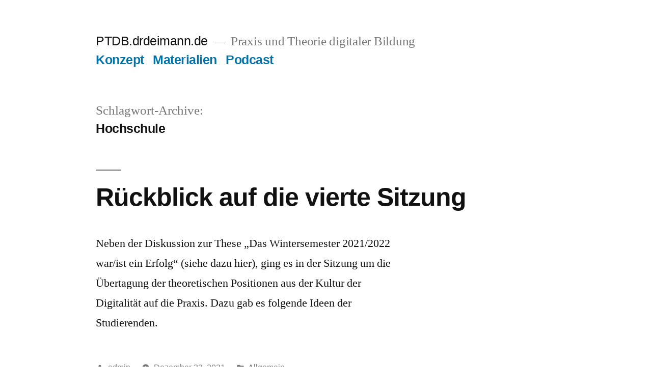

--- FILE ---
content_type: text/javascript
request_url: https://ptdb.drdeimann.de/wp-content/plugins/podlove-web-player/js/cache.js?ver=5.4.13
body_size: 1663
content:
!function(e){var t={};function n(o){if(t[o])return t[o].exports;var r=t[o]={i:o,l:!1,exports:{}};return e[o].call(r.exports,r,r.exports,n),r.l=!0,r.exports}n.m=e,n.c=t,n.d=function(e,t,o){n.o(e,t)||Object.defineProperty(e,t,{enumerable:!0,get:o})},n.r=function(e){"undefined"!=typeof Symbol&&Symbol.toStringTag&&Object.defineProperty(e,Symbol.toStringTag,{value:"Module"}),Object.defineProperty(e,"__esModule",{value:!0})},n.t=function(e,t){if(1&t&&(e=n(e)),8&t)return e;if(4&t&&"object"==typeof e&&e&&e.__esModule)return e;var o=Object.create(null);if(n.r(o),Object.defineProperty(o,"default",{enumerable:!0,value:e}),2&t&&"string"!=typeof e)for(var r in e)n.d(o,r,function(t){return e[t]}.bind(null,r));return o},n.n=function(e){var t=e&&e.__esModule?function(){return e.default}:function(){return e};return n.d(t,"a",t),t},n.o=function(e,t){return Object.prototype.hasOwnProperty.call(e,t)},n.p="",n(n.s=453)}({453:function(e,t){!function(){window.podlovePlayerCache={cache:{},add:function(){}},window.podlovePlayerCache.add=function(){var e=arguments.length>0&&void 0!==arguments[0]?arguments[0]:[];[].concat(e).filter(Boolean).forEach((function(e){var t=e.url,n=e.data;window.podlovePlayerCache.cache[t]=n}))};var e=window.XMLHttpRequest.prototype.send,t=window.XMLHttpRequest.prototype.open;window.XMLHttpRequest.prototype.open=function(e,n){this.url=n,t.apply(this,arguments)},window.XMLHttpRequest.prototype.send=function(){var t=window.podlovePlayerCache.cache[this.url];return void 0===t?e.apply(this,arguments):(Object.defineProperty(this,"responseText",{get:function(){return JSON.stringify(t)},configurable:!0}),Object.defineProperty(this,"status",{get:function(){return 200},configurable:!0}),this.getAllResponseHeaders=function(){return"Content-Type: application/json"},this.dispatchEvent(new CustomEvent("load")))}}()}});

--- FILE ---
content_type: text/javascript
request_url: https://ptdb.drdeimann.de/wp-content/plugins/podlove-web-player/web-player/embed.js?ver=5.4.13
body_size: 158204
content:
// [AIV_SHORT]  Build version: 5.5.0 - Monday, April 5th, 2021, 6:55:38 AM  
 !function(e){function t(t){for(var n,o,i=t[0],a=t[1],c=0,u=[];c<i.length;c++)o=i[c],Object.prototype.hasOwnProperty.call(r,o)&&r[o]&&u.push(r[o][0]),r[o]=0;for(n in a)Object.prototype.hasOwnProperty.call(a,n)&&(e[n]=a[n]);for(s&&s(t);u.length;)u.shift()()}var n={},r={embed:0};function o(t){if(n[t])return n[t].exports;var r=n[t]={i:t,l:!1,exports:{}};return e[t].call(r.exports,r,r.exports,o),r.l=!0,r.exports}o.e=function(e){var t=[],n=r[e];if(0!==n)if(n)t.push(n[2]);else{var i=new Promise((function(t,o){n=r[e]=[t,o]}));t.push(n[2]=i);var a,c=document.createElement("script");c.charset="utf-8",c.timeout=120,o.nc&&c.setAttribute("nonce",o.nc),c.src=function(e){return o.p+""+({"variant-l":"variant-l","variant-m":"variant-m","variant-xl":"variant-xl"}[e]||e)+".js"}(e);var s=new Error;a=function(t){c.onerror=c.onload=null,clearTimeout(u);var n=r[e];if(0!==n){if(n){var o=t&&("load"===t.type?"missing":t.type),i=t&&t.target&&t.target.src;s.message="Loading chunk "+e+" failed.\n("+o+": "+i+")",s.name="ChunkLoadError",s.type=o,s.request=i,n[1](s)}r[e]=void 0}};var u=setTimeout((function(){a({type:"timeout",target:c})}),12e4);c.onerror=c.onload=a,document.head.appendChild(c)}return Promise.all(t)},o.m=e,o.c=n,o.d=function(e,t,n){o.o(e,t)||Object.defineProperty(e,t,{enumerable:!0,get:n})},o.r=function(e){"undefined"!=typeof Symbol&&Symbol.toStringTag&&Object.defineProperty(e,Symbol.toStringTag,{value:"Module"}),Object.defineProperty(e,"__esModule",{value:!0})},o.t=function(e,t){if(1&t&&(e=o(e)),8&t)return e;if(4&t&&"object"==typeof e&&e&&e.__esModule)return e;var n=Object.create(null);if(o.r(n),Object.defineProperty(n,"default",{enumerable:!0,value:e}),2&t&&"string"!=typeof e)for(var r in e)o.d(n,r,function(t){return e[t]}.bind(null,r));return n},o.n=function(e){var t=e&&e.__esModule?function(){return e.default}:function(){return e};return o.d(t,"a",t),t},o.o=function(e,t){return Object.prototype.hasOwnProperty.call(e,t)},o.p="",o.oe=function(e){throw console.error(e),e};var i=window.webpackJsonp=window.webpackJsonp||[],a=i.push.bind(i);i.push=t,i=i.slice();for(var c=0;c<i.length;c++)t(i[c]);var s=a;o(o.s="./src/embed.js")}({"../../node_modules/@babel/runtime/helpers/arrayLikeToArray.js":function(e,t){e.exports=function(e,t){(null==t||t>e.length)&&(t=e.length);for(var n=0,r=new Array(t);n<t;n++)r[n]=e[n];return r}},"../../node_modules/@babel/runtime/helpers/arrayWithHoles.js":function(e,t){e.exports=function(e){if(Array.isArray(e))return e}},"../../node_modules/@babel/runtime/helpers/arrayWithoutHoles.js":function(e,t,n){var r=n("../../node_modules/@babel/runtime/helpers/arrayLikeToArray.js");e.exports=function(e){if(Array.isArray(e))return r(e)}},"../../node_modules/@babel/runtime/helpers/asyncToGenerator.js":function(e,t){function n(e,t,n,r,o,i,a){try{var c=e[i](a),s=c.value}catch(e){return void n(e)}c.done?t(s):Promise.resolve(s).then(r,o)}e.exports=function(e){return function(){var t=this,r=arguments;return new Promise((function(o,i){var a=e.apply(t,r);function c(e){n(a,o,i,c,s,"next",e)}function s(e){n(a,o,i,c,s,"throw",e)}c(void 0)}))}}},"../../node_modules/@babel/runtime/helpers/defineProperty.js":function(e,t){e.exports=function(e,t,n){return t in e?Object.defineProperty(e,t,{value:n,enumerable:!0,configurable:!0,writable:!0}):e[t]=n,e}},"../../node_modules/@babel/runtime/helpers/iterableToArray.js":function(e,t){e.exports=function(e){if("undefined"!=typeof Symbol&&Symbol.iterator in Object(e))return Array.from(e)}},"../../node_modules/@babel/runtime/helpers/iterableToArrayLimit.js":function(e,t){e.exports=function(e,t){if("undefined"!=typeof Symbol&&Symbol.iterator in Object(e)){var n=[],r=!0,o=!1,i=void 0;try{for(var a,c=e[Symbol.iterator]();!(r=(a=c.next()).done)&&(n.push(a.value),!t||n.length!==t);r=!0);}catch(e){o=!0,i=e}finally{try{r||null==c.return||c.return()}finally{if(o)throw i}}return n}}},"../../node_modules/@babel/runtime/helpers/nonIterableRest.js":function(e,t){e.exports=function(){throw new TypeError("Invalid attempt to destructure non-iterable instance.\nIn order to be iterable, non-array objects must have a [Symbol.iterator]() method.")}},"../../node_modules/@babel/runtime/helpers/nonIterableSpread.js":function(e,t){e.exports=function(){throw new TypeError("Invalid attempt to spread non-iterable instance.\nIn order to be iterable, non-array objects must have a [Symbol.iterator]() method.")}},"../../node_modules/@babel/runtime/helpers/slicedToArray.js":function(e,t,n){var r=n("../../node_modules/@babel/runtime/helpers/arrayWithHoles.js"),o=n("../../node_modules/@babel/runtime/helpers/iterableToArrayLimit.js"),i=n("../../node_modules/@babel/runtime/helpers/unsupportedIterableToArray.js"),a=n("../../node_modules/@babel/runtime/helpers/nonIterableRest.js");e.exports=function(e,t){return r(e)||o(e,t)||i(e,t)||a()}},"../../node_modules/@babel/runtime/helpers/toConsumableArray.js":function(e,t,n){var r=n("../../node_modules/@babel/runtime/helpers/arrayWithoutHoles.js"),o=n("../../node_modules/@babel/runtime/helpers/iterableToArray.js"),i=n("../../node_modules/@babel/runtime/helpers/unsupportedIterableToArray.js"),a=n("../../node_modules/@babel/runtime/helpers/nonIterableSpread.js");e.exports=function(e){return r(e)||o(e)||i(e)||a()}},"../../node_modules/@babel/runtime/helpers/unsupportedIterableToArray.js":function(e,t,n){var r=n("../../node_modules/@babel/runtime/helpers/arrayLikeToArray.js");e.exports=function(e,t){if(e){if("string"==typeof e)return r(e,t);var n=Object.prototype.toString.call(e).slice(8,-1);return"Object"===n&&e.constructor&&(n=e.constructor.name),"Map"===n||"Set"===n?Array.from(e):"Arguments"===n||/^(?:Ui|I)nt(?:8|16|32)(?:Clamped)?Array$/.test(n)?r(e,t):void 0}}},"../../node_modules/@babel/runtime/node_modules/regenerator-runtime/runtime.js":function(e,t,n){var r=function(e){"use strict";var t,n=Object.prototype,r=n.hasOwnProperty,o="function"==typeof Symbol?Symbol:{},i=o.iterator||"@@iterator",a=o.asyncIterator||"@@asyncIterator",c=o.toStringTag||"@@toStringTag";function s(e,t,n){return Object.defineProperty(e,t,{value:n,enumerable:!0,configurable:!0,writable:!0}),e[t]}try{s({},"")}catch(e){s=function(e,t,n){return e[t]=n}}function u(e,t,n,r){var o=t&&t.prototype instanceof h?t:h,i=Object.create(o.prototype),a=new A(r||[]);return i._invoke=function(e,t,n){var r=d;return function(o,i){if(r===p)throw new Error("Generator is already running");if(r===m){if("throw"===o)throw i;return I()}for(n.method=o,n.arg=i;;){var a=n.delegate;if(a){var c=T(a,n);if(c){if(c===b)continue;return c}}if("next"===n.method)n.sent=n._sent=n.arg;else if("throw"===n.method){if(r===d)throw r=m,n.arg;n.dispatchException(n.arg)}else"return"===n.method&&n.abrupt("return",n.arg);r=p;var s=l(e,t,n);if("normal"===s.type){if(r=n.done?m:f,s.arg===b)continue;return{value:s.arg,done:n.done}}"throw"===s.type&&(r=m,n.method="throw",n.arg=s.arg)}}}(e,n,a),i}function l(e,t,n){try{return{type:"normal",arg:e.call(t,n)}}catch(e){return{type:"throw",arg:e}}}e.wrap=u;var d="suspendedStart",f="suspendedYield",p="executing",m="completed",b={};function h(){}function y(){}function g(){}var v={};v[i]=function(){return this};var O=Object.getPrototypeOf,j=O&&O(O(x([])));j&&j!==n&&r.call(j,i)&&(v=j);var _=g.prototype=h.prototype=Object.create(v);function w(e){["next","throw","return"].forEach((function(t){s(e,t,(function(e){return this._invoke(t,e)}))}))}function E(e,t){var n;this._invoke=function(o,i){function a(){return new t((function(n,a){!function n(o,i,a,c){var s=l(e[o],e,i);if("throw"!==s.type){var u=s.arg,d=u.value;return d&&"object"==typeof d&&r.call(d,"__await")?t.resolve(d.__await).then((function(e){n("next",e,a,c)}),(function(e){n("throw",e,a,c)})):t.resolve(d).then((function(e){u.value=e,a(u)}),(function(e){return n("throw",e,a,c)}))}c(s.arg)}(o,i,n,a)}))}return n=n?n.then(a,a):a()}}function T(e,n){var r=e.iterator[n.method];if(r===t){if(n.delegate=null,"throw"===n.method){if(e.iterator.return&&(n.method="return",n.arg=t,T(e,n),"throw"===n.method))return b;n.method="throw",n.arg=new TypeError("The iterator does not provide a 'throw' method")}return b}var o=l(r,e.iterator,n.arg);if("throw"===o.type)return n.method="throw",n.arg=o.arg,n.delegate=null,b;var i=o.arg;return i?i.done?(n[e.resultName]=i.value,n.next=e.nextLoc,"return"!==n.method&&(n.method="next",n.arg=t),n.delegate=null,b):i:(n.method="throw",n.arg=new TypeError("iterator result is not an object"),n.delegate=null,b)}function S(e){var t={tryLoc:e[0]};1 in e&&(t.catchLoc=e[1]),2 in e&&(t.finallyLoc=e[2],t.afterLoc=e[3]),this.tryEntries.push(t)}function N(e){var t=e.completion||{};t.type="normal",delete t.arg,e.completion=t}function A(e){this.tryEntries=[{tryLoc:"root"}],e.forEach(S,this),this.reset(!0)}function x(e){if(e){var n=e[i];if(n)return n.call(e);if("function"==typeof e.next)return e;if(!isNaN(e.length)){var o=-1,a=function n(){for(;++o<e.length;)if(r.call(e,o))return n.value=e[o],n.done=!1,n;return n.value=t,n.done=!0,n};return a.next=a}}return{next:I}}function I(){return{value:t,done:!0}}return y.prototype=_.constructor=g,g.constructor=y,y.displayName=s(g,c,"GeneratorFunction"),e.isGeneratorFunction=function(e){var t="function"==typeof e&&e.constructor;return!!t&&(t===y||"GeneratorFunction"===(t.displayName||t.name))},e.mark=function(e){return Object.setPrototypeOf?Object.setPrototypeOf(e,g):(e.__proto__=g,s(e,c,"GeneratorFunction")),e.prototype=Object.create(_),e},e.awrap=function(e){return{__await:e}},w(E.prototype),E.prototype[a]=function(){return this},e.AsyncIterator=E,e.async=function(t,n,r,o,i){void 0===i&&(i=Promise);var a=new E(u(t,n,r,o),i);return e.isGeneratorFunction(n)?a:a.next().then((function(e){return e.done?e.value:a.next()}))},w(_),s(_,c,"Generator"),_[i]=function(){return this},_.toString=function(){return"[object Generator]"},e.keys=function(e){var t=[];for(var n in e)t.push(n);return t.reverse(),function n(){for(;t.length;){var r=t.pop();if(r in e)return n.value=r,n.done=!1,n}return n.done=!0,n}},e.values=x,A.prototype={constructor:A,reset:function(e){if(this.prev=0,this.next=0,this.sent=this._sent=t,this.done=!1,this.delegate=null,this.method="next",this.arg=t,this.tryEntries.forEach(N),!e)for(var n in this)"t"===n.charAt(0)&&r.call(this,n)&&!isNaN(+n.slice(1))&&(this[n]=t)},stop:function(){this.done=!0;var e=this.tryEntries[0].completion;if("throw"===e.type)throw e.arg;return this.rval},dispatchException:function(e){if(this.done)throw e;var n=this;function o(r,o){return c.type="throw",c.arg=e,n.next=r,o&&(n.method="next",n.arg=t),!!o}for(var i=this.tryEntries.length-1;i>=0;--i){var a=this.tryEntries[i],c=a.completion;if("root"===a.tryLoc)return o("end");if(a.tryLoc<=this.prev){var s=r.call(a,"catchLoc"),u=r.call(a,"finallyLoc");if(s&&u){if(this.prev<a.catchLoc)return o(a.catchLoc,!0);if(this.prev<a.finallyLoc)return o(a.finallyLoc)}else if(s){if(this.prev<a.catchLoc)return o(a.catchLoc,!0)}else{if(!u)throw new Error("try statement without catch or finally");if(this.prev<a.finallyLoc)return o(a.finallyLoc)}}}},abrupt:function(e,t){for(var n=this.tryEntries.length-1;n>=0;--n){var o=this.tryEntries[n];if(o.tryLoc<=this.prev&&r.call(o,"finallyLoc")&&this.prev<o.finallyLoc){var i=o;break}}i&&("break"===e||"continue"===e)&&i.tryLoc<=t&&t<=i.finallyLoc&&(i=null);var a=i?i.completion:{};return a.type=e,a.arg=t,i?(this.method="next",this.next=i.finallyLoc,b):this.complete(a)},complete:function(e,t){if("throw"===e.type)throw e.arg;return"break"===e.type||"continue"===e.type?this.next=e.arg:"return"===e.type?(this.rval=this.arg=e.arg,this.method="return",this.next="end"):"normal"===e.type&&t&&(this.next=t),b},finish:function(e){for(var t=this.tryEntries.length-1;t>=0;--t){var n=this.tryEntries[t];if(n.finallyLoc===e)return this.complete(n.completion,n.afterLoc),N(n),b}},catch:function(e){for(var t=this.tryEntries.length-1;t>=0;--t){var n=this.tryEntries[t];if(n.tryLoc===e){var r=n.completion;if("throw"===r.type){var o=r.arg;N(n)}return o}}throw new Error("illegal catch attempt")},delegateYield:function(e,n,r){return this.delegate={iterator:x(e),resultName:n,nextLoc:r},"next"===this.method&&(this.arg=t),b}},e}(e.exports);try{regeneratorRuntime=r}catch(e){Function("r","regeneratorRuntime = r")(r)}},"../../node_modules/@babel/runtime/regenerator/index.js":function(e,t,n){e.exports=n("../../node_modules/@babel/runtime/node_modules/regenerator-runtime/runtime.js")},"../../node_modules/css-loader/dist/cjs.js!../../node_modules/sass-loader/dist/cjs.js!./src/styles/loader.scss":function(e,t,n){(t=n("../../node_modules/css-loader/dist/runtime/api.js")(!1)).push([e.i,"#app{transition:opacity 600ms ease-out;opacity:0}#app.loaded{opacity:1}\n",""]),e.exports=t},"../../node_modules/css-loader/dist/runtime/api.js":function(e,t,n){"use strict";e.exports=function(e){var t=[];return t.toString=function(){return this.map((function(t){var n=function(e,t){var n=e[1]||"",r=e[3];if(!r)return n;if(t&&"function"==typeof btoa){var o=(a=r,c=btoa(unescape(encodeURIComponent(JSON.stringify(a)))),s="sourceMappingURL=data:application/json;charset=utf-8;base64,".concat(c),"/*# ".concat(s," */")),i=r.sources.map((function(e){return"/*# sourceURL=".concat(r.sourceRoot||"").concat(e," */")}));return[n].concat(i).concat([o]).join("\n")}var a,c,s;return[n].join("\n")}(t,e);return t[2]?"@media ".concat(t[2]," {").concat(n,"}"):n})).join("")},t.i=function(e,n,r){"string"==typeof e&&(e=[[null,e,""]]);var o={};if(r)for(var i=0;i<this.length;i++){var a=this[i][0];null!=a&&(o[a]=!0)}for(var c=0;c<e.length;c++){var s=[].concat(e[c]);r&&o[s[0]]||(n&&(s[2]?s[2]="".concat(n," and ").concat(s[2]):s[2]=n),t.push(s))}},t}},"../../node_modules/dompurify/dist/purify.js":function(e,t,n){
/*! @license DOMPurify | (c) Cure53 and other contributors | Released under the Apache license 2.0 and Mozilla Public License 2.0 | github.com/cure53/DOMPurify/blob/2.0.8/LICENSE */
e.exports=function(){"use strict";var e=Object.hasOwnProperty,t=Object.setPrototypeOf,n=Object.isFrozen,r=Object.keys,o=Object.freeze,i=Object.seal,a="undefined"!=typeof Reflect&&Reflect,c=a.apply,s=a.construct;c||(c=function(e,t,n){return e.apply(t,n)}),o||(o=function(e){return e}),i||(i=function(e){return e}),s||(s=function(e,t){return new(Function.prototype.bind.apply(e,[null].concat(function(e){if(Array.isArray(e)){for(var t=0,n=Array(e.length);t<e.length;t++)n[t]=e[t];return n}return Array.from(e)}(t))))});var u=w(Array.prototype.forEach),l=w(Array.prototype.indexOf),d=w(Array.prototype.join),f=w(Array.prototype.pop),p=w(Array.prototype.push),m=w(Array.prototype.slice),b=w(String.prototype.toLowerCase),h=w(String.prototype.match),y=w(String.prototype.replace),g=w(String.prototype.indexOf),v=w(String.prototype.trim),O=w(RegExp.prototype.test),j=E(RegExp),_=E(TypeError);function w(e){return function(t){for(var n=arguments.length,r=Array(n>1?n-1:0),o=1;o<n;o++)r[o-1]=arguments[o];return c(e,t,r)}}function E(e){return function(){for(var t=arguments.length,n=Array(t),r=0;r<t;r++)n[r]=arguments[r];return s(e,n)}}function T(e,r){t&&t(e,null);for(var o=r.length;o--;){var i=r[o];if("string"==typeof i){var a=b(i);a!==i&&(n(r)||(r[o]=a),i=a)}e[i]=!0}return e}function S(t){var n={},r=void 0;for(r in t)c(e,t,[r])&&(n[r]=t[r]);return n}var N=o(["a","abbr","acronym","address","area","article","aside","audio","b","bdi","bdo","big","blink","blockquote","body","br","button","canvas","caption","center","cite","code","col","colgroup","content","data","datalist","dd","decorator","del","details","dfn","dir","div","dl","dt","element","em","fieldset","figcaption","figure","font","footer","form","h1","h2","h3","h4","h5","h6","head","header","hgroup","hr","html","i","img","input","ins","kbd","label","legend","li","main","map","mark","marquee","menu","menuitem","meter","nav","nobr","ol","optgroup","option","output","p","picture","pre","progress","q","rp","rt","ruby","s","samp","section","select","shadow","small","source","spacer","span","strike","strong","style","sub","summary","sup","table","tbody","td","template","textarea","tfoot","th","thead","time","tr","track","tt","u","ul","var","video","wbr"]),A=o(["svg","a","altglyph","altglyphdef","altglyphitem","animatecolor","animatemotion","animatetransform","audio","canvas","circle","clippath","defs","desc","ellipse","filter","font","g","glyph","glyphref","hkern","image","line","lineargradient","marker","mask","metadata","mpath","path","pattern","polygon","polyline","radialgradient","rect","stop","style","switch","symbol","text","textpath","title","tref","tspan","video","view","vkern"]),x=o(["feBlend","feColorMatrix","feComponentTransfer","feComposite","feConvolveMatrix","feDiffuseLighting","feDisplacementMap","feDistantLight","feFlood","feFuncA","feFuncB","feFuncG","feFuncR","feGaussianBlur","feMerge","feMergeNode","feMorphology","feOffset","fePointLight","feSpecularLighting","feSpotLight","feTile","feTurbulence"]),I=o(["math","menclose","merror","mfenced","mfrac","mglyph","mi","mlabeledtr","mmultiscripts","mn","mo","mover","mpadded","mphantom","mroot","mrow","ms","mspace","msqrt","mstyle","msub","msup","msubsup","mtable","mtd","mtext","mtr","munder","munderover"]),R=o(["#text"]),k=o(["accept","action","align","alt","autocapitalize","autocomplete","autopictureinpicture","autoplay","background","bgcolor","border","capture","cellpadding","cellspacing","checked","cite","class","clear","color","cols","colspan","controls","controlslist","coords","crossorigin","datetime","decoding","default","dir","disabled","disablepictureinpicture","disableremoteplayback","download","draggable","enctype","enterkeyhint","face","for","headers","height","hidden","high","href","hreflang","id","inputmode","integrity","ismap","kind","label","lang","list","loading","loop","low","max","maxlength","media","method","min","minlength","multiple","muted","name","noshade","novalidate","nowrap","open","optimum","pattern","placeholder","playsinline","poster","preload","pubdate","radiogroup","readonly","rel","required","rev","reversed","role","rows","rowspan","spellcheck","scope","selected","shape","size","sizes","span","srclang","start","src","srcset","step","style","summary","tabindex","title","translate","type","usemap","valign","value","width","xmlns"]),P=o(["accent-height","accumulate","additive","alignment-baseline","ascent","attributename","attributetype","azimuth","basefrequency","baseline-shift","begin","bias","by","class","clip","clip-path","clip-rule","color","color-interpolation","color-interpolation-filters","color-profile","color-rendering","cx","cy","d","dx","dy","diffuseconstant","direction","display","divisor","dur","edgemode","elevation","end","fill","fill-opacity","fill-rule","filter","filterunits","flood-color","flood-opacity","font-family","font-size","font-size-adjust","font-stretch","font-style","font-variant","font-weight","fx","fy","g1","g2","glyph-name","glyphref","gradientunits","gradienttransform","height","href","id","image-rendering","in","in2","k","k1","k2","k3","k4","kerning","keypoints","keysplines","keytimes","lang","lengthadjust","letter-spacing","kernelmatrix","kernelunitlength","lighting-color","local","marker-end","marker-mid","marker-start","markerheight","markerunits","markerwidth","maskcontentunits","maskunits","max","mask","media","method","mode","min","name","numoctaves","offset","operator","opacity","order","orient","orientation","origin","overflow","paint-order","path","pathlength","patterncontentunits","patterntransform","patternunits","points","preservealpha","preserveaspectratio","primitiveunits","r","rx","ry","radius","refx","refy","repeatcount","repeatdur","restart","result","rotate","scale","seed","shape-rendering","specularconstant","specularexponent","spreadmethod","startoffset","stddeviation","stitchtiles","stop-color","stop-opacity","stroke-dasharray","stroke-dashoffset","stroke-linecap","stroke-linejoin","stroke-miterlimit","stroke-opacity","stroke","stroke-width","style","surfacescale","tabindex","targetx","targety","transform","text-anchor","text-decoration","text-rendering","textlength","type","u1","u2","unicode","values","viewbox","visibility","version","vert-adv-y","vert-origin-x","vert-origin-y","width","word-spacing","wrap","writing-mode","xchannelselector","ychannelselector","x","x1","x2","xmlns","y","y1","y2","z","zoomandpan"]),C=o(["accent","accentunder","align","bevelled","close","columnsalign","columnlines","columnspan","denomalign","depth","dir","display","displaystyle","encoding","fence","frame","height","href","id","largeop","length","linethickness","lspace","lquote","mathbackground","mathcolor","mathsize","mathvariant","maxsize","minsize","movablelimits","notation","numalign","open","rowalign","rowlines","rowspacing","rowspan","rspace","rquote","scriptlevel","scriptminsize","scriptsizemultiplier","selection","separator","separators","stretchy","subscriptshift","supscriptshift","symmetric","voffset","width","xmlns"]),L=o(["xlink:href","xml:id","xlink:title","xml:space","xmlns:xlink"]),M=i(/\{\{[\s\S]*|[\s\S]*\}\}/gm),D=i(/<%[\s\S]*|[\s\S]*%>/gm),H=i(/^data-[\-\w.\u00B7-\uFFFF]/),F=i(/^aria-[\-\w]+$/),z=i(/^(?:(?:(?:f|ht)tps?|mailto|tel|callto|cid|xmpp):|[^a-z]|[a-z+.\-]+(?:[^a-z+.\-:]|$))/i),B=i(/^(?:\w+script|data):/i),U=i(/[\u0000-\u0020\u00A0\u1680\u180E\u2000-\u2029\u205f\u3000]/g),W="function"==typeof Symbol&&"symbol"==typeof Symbol.iterator?function(e){return typeof e}:function(e){return e&&"function"==typeof Symbol&&e.constructor===Symbol&&e!==Symbol.prototype?"symbol":typeof e};function q(e){if(Array.isArray(e)){for(var t=0,n=Array(e.length);t<e.length;t++)n[t]=e[t];return n}return Array.from(e)}var V=function(){return"undefined"==typeof window?null:window},G=function(e,t){if("object"!==(void 0===e?"undefined":W(e))||"function"!=typeof e.createPolicy)return null;var n=null;t.currentScript&&t.currentScript.hasAttribute("data-tt-policy-suffix")&&(n=t.currentScript.getAttribute("data-tt-policy-suffix"));var r="dompurify"+(n?"#"+n:"");try{return e.createPolicy(r,{createHTML:function(e){return e}})}catch(e){return console.warn("TrustedTypes policy "+r+" could not be created."),null}};return function e(){var t=arguments.length>0&&void 0!==arguments[0]?arguments[0]:V(),n=function(t){return e(t)};if(n.version="2.0.12",n.removed=[],!t||!t.document||9!==t.document.nodeType)return n.isSupported=!1,n;var i=t.document,a=!1,c=t.document,s=t.DocumentFragment,w=t.HTMLTemplateElement,E=t.Node,Y=t.NodeFilter,$=t.NamedNodeMap,K=void 0===$?t.NamedNodeMap||t.MozNamedAttrMap:$,J=t.Text,X=t.Comment,Q=t.DOMParser,Z=t.trustedTypes;if("function"==typeof w){var ee=c.createElement("template");ee.content&&ee.content.ownerDocument&&(c=ee.content.ownerDocument)}var te=G(Z,i),ne=te&&Ce?te.createHTML(""):"",re=c,oe=re.implementation,ie=re.createNodeIterator,ae=re.getElementsByTagName,ce=re.createDocumentFragment,se=i.importNode,ue={};n.isSupported=oe&&void 0!==oe.createHTMLDocument&&9!==c.documentMode;var le=M,de=D,fe=H,pe=F,me=B,be=U,he=z,ye=null,ge=T({},[].concat(q(N),q(A),q(x),q(I),q(R))),ve=null,Oe=T({},[].concat(q(k),q(P),q(C),q(L))),je=null,_e=null,we=!0,Ee=!0,Te=!1,Se=!1,Ne=!1,Ae=!1,xe=!1,Ie=!1,Re=!1,ke=!1,Pe=!1,Ce=!1,Le=!0,Me=!0,De=!1,He={},Fe=T({},["annotation-xml","audio","colgroup","desc","foreignobject","head","iframe","math","mi","mn","mo","ms","mtext","noembed","noframes","plaintext","script","style","svg","template","thead","title","video","xmp"]),ze=null,Be=T({},["audio","video","img","source","image","track"]),Ue=null,We=T({},["alt","class","for","id","label","name","pattern","placeholder","summary","title","value","style","xmlns"]),qe=null,Ve=c.createElement("form"),Ge=function(e){qe&&qe===e||(e&&"object"===(void 0===e?"undefined":W(e))||(e={}),ye="ALLOWED_TAGS"in e?T({},e.ALLOWED_TAGS):ge,ve="ALLOWED_ATTR"in e?T({},e.ALLOWED_ATTR):Oe,Ue="ADD_URI_SAFE_ATTR"in e?T(S(We),e.ADD_URI_SAFE_ATTR):We,ze="ADD_DATA_URI_TAGS"in e?T(S(Be),e.ADD_DATA_URI_TAGS):Be,je="FORBID_TAGS"in e?T({},e.FORBID_TAGS):{},_e="FORBID_ATTR"in e?T({},e.FORBID_ATTR):{},He="USE_PROFILES"in e&&e.USE_PROFILES,we=!1!==e.ALLOW_ARIA_ATTR,Ee=!1!==e.ALLOW_DATA_ATTR,Te=e.ALLOW_UNKNOWN_PROTOCOLS||!1,Se=e.SAFE_FOR_JQUERY||!1,Ne=e.SAFE_FOR_TEMPLATES||!1,Ae=e.WHOLE_DOCUMENT||!1,Re=e.RETURN_DOM||!1,ke=e.RETURN_DOM_FRAGMENT||!1,Pe=e.RETURN_DOM_IMPORT||!1,Ce=e.RETURN_TRUSTED_TYPE||!1,Ie=e.FORCE_BODY||!1,Le=!1!==e.SANITIZE_DOM,Me=!1!==e.KEEP_CONTENT,De=e.IN_PLACE||!1,he=e.ALLOWED_URI_REGEXP||he,Ne&&(Ee=!1),ke&&(Re=!0),He&&(ye=T({},[].concat(q(R))),ve=[],!0===He.html&&(T(ye,N),T(ve,k)),!0===He.svg&&(T(ye,A),T(ve,P),T(ve,L)),!0===He.svgFilters&&(T(ye,x),T(ve,P),T(ve,L)),!0===He.mathMl&&(T(ye,I),T(ve,C),T(ve,L))),e.ADD_TAGS&&(ye===ge&&(ye=S(ye)),T(ye,e.ADD_TAGS)),e.ADD_ATTR&&(ve===Oe&&(ve=S(ve)),T(ve,e.ADD_ATTR)),e.ADD_URI_SAFE_ATTR&&T(Ue,e.ADD_URI_SAFE_ATTR),Me&&(ye["#text"]=!0),Ae&&T(ye,["html","head","body"]),ye.table&&(T(ye,["tbody"]),delete je.tbody),o&&o(e),qe=e)},Ye=function(e){p(n.removed,{element:e});try{e.parentNode.removeChild(e)}catch(t){e.outerHTML=ne}},$e=function(e,t){try{p(n.removed,{attribute:t.getAttributeNode(e),from:t})}catch(e){p(n.removed,{attribute:null,from:t})}t.removeAttribute(e)},Ke=function(e){var t=void 0,n=void 0;if(Ie)e="<remove></remove>"+e;else{var r=h(e,/^[\r\n\t ]+/);n=r&&r[0]}var o=te?te.createHTML(e):e;try{t=(new Q).parseFromString(o,"text/html")}catch(e){}if(a&&T(je,["title"]),!t||!t.documentElement){var i=(t=oe.createHTMLDocument("")).body;i.parentNode.removeChild(i.parentNode.firstElementChild),i.outerHTML=o}return e&&n&&t.body.insertBefore(c.createTextNode(n),t.body.childNodes[0]||null),ae.call(t,Ae?"html":"body")[0]};n.isSupported&&function(){try{var e=Ke("<x/><title>&lt;/title&gt;&lt;img&gt;");O(/<\/title/,e.querySelector("title").innerHTML)&&(a=!0)}catch(e){}}();var Je=function(e){return ie.call(e.ownerDocument||e,e,Y.SHOW_ELEMENT|Y.SHOW_COMMENT|Y.SHOW_TEXT,(function(){return Y.FILTER_ACCEPT}),!1)},Xe=function(e){return"object"===(void 0===E?"undefined":W(E))?e instanceof E:e&&"object"===(void 0===e?"undefined":W(e))&&"number"==typeof e.nodeType&&"string"==typeof e.nodeName},Qe=function(e,t,r){ue[e]&&u(ue[e],(function(e){e.call(n,t,r,qe)}))},Ze=function(e){var t,r=void 0;if(Qe("beforeSanitizeElements",e,null),!((t=e)instanceof J||t instanceof X||"string"==typeof t.nodeName&&"string"==typeof t.textContent&&"function"==typeof t.removeChild&&t.attributes instanceof K&&"function"==typeof t.removeAttribute&&"function"==typeof t.setAttribute&&"string"==typeof t.namespaceURI))return Ye(e),!0;var o=b(e.nodeName);if(Qe("uponSanitizeElement",e,{tagName:o,allowedTags:ye}),("svg"===o||"math"===o)&&0!==e.querySelectorAll("p, br").length)return Ye(e),!0;if(!ye[o]||je[o]){if(Me&&!Fe[o]&&"function"==typeof e.insertAdjacentHTML)try{var i=e.innerHTML;e.insertAdjacentHTML("AfterEnd",te?te.createHTML(i):i)}catch(e){}return Ye(e),!0}return"noscript"===o&&O(/<\/noscript/i,e.innerHTML)?(Ye(e),!0):"noembed"===o&&O(/<\/noembed/i,e.innerHTML)?(Ye(e),!0):(!Se||e.firstElementChild||e.content&&e.content.firstElementChild||!O(/</g,e.textContent)||(p(n.removed,{element:e.cloneNode()}),e.innerHTML?e.innerHTML=y(e.innerHTML,/</g,"&lt;"):e.innerHTML=y(e.textContent,/</g,"&lt;")),Ne&&3===e.nodeType&&(r=e.textContent,r=y(r,le," "),r=y(r,de," "),e.textContent!==r&&(p(n.removed,{element:e.cloneNode()}),e.textContent=r)),Qe("afterSanitizeElements",e,null),!1)},et=function(e,t,n){if(Le&&("id"===t||"name"===t)&&(n in c||n in Ve))return!1;if(Ee&&O(fe,t));else if(we&&O(pe,t));else{if(!ve[t]||_e[t])return!1;if(Ue[t]);else if(O(he,y(n,be,"")));else if("src"!==t&&"xlink:href"!==t&&"href"!==t||"script"===e||0!==g(n,"data:")||!ze[e])if(Te&&!O(me,y(n,be,"")));else if(n)return!1}return!0},tt=function(e){var t=void 0,o=void 0,i=void 0,a=void 0,c=void 0;Qe("beforeSanitizeAttributes",e,null);var s=e.attributes;if(s){var u={attrName:"",attrValue:"",keepAttr:!0,allowedAttributes:ve};for(c=s.length;c--;){var p=t=s[c],h=p.name,g=p.namespaceURI;if(o=v(t.value),i=b(h),u.attrName=i,u.attrValue=o,u.keepAttr=!0,u.forceKeepAttr=void 0,Qe("uponSanitizeAttribute",e,u),o=u.attrValue,!u.forceKeepAttr){if("name"===i&&"IMG"===e.nodeName&&s.id)a=s.id,s=m(s,[]),$e("id",e),$e(h,e),l(s,a)>c&&e.setAttribute("id",a.value);else{if("INPUT"===e.nodeName&&"type"===i&&"file"===o&&u.keepAttr&&(ve[i]||!_e[i]))continue;"id"===h&&e.setAttribute(h,""),$e(h,e)}if(u.keepAttr)if(Se&&O(/\/>/i,o))$e(h,e);else if(O(/svg|math/i,e.namespaceURI)&&O(j("</("+d(r(Fe),"|")+")","i"),o))$e(h,e);else{Ne&&(o=y(o,le," "),o=y(o,de," "));var _=e.nodeName.toLowerCase();if(et(_,i,o))try{g?e.setAttributeNS(g,h,o):e.setAttribute(h,o),f(n.removed)}catch(e){}}}}Qe("afterSanitizeAttributes",e,null)}},nt=function e(t){var n=void 0,r=Je(t);for(Qe("beforeSanitizeShadowDOM",t,null);n=r.nextNode();)Qe("uponSanitizeShadowNode",n,null),Ze(n)||(n.content instanceof s&&e(n.content),tt(n));Qe("afterSanitizeShadowDOM",t,null)};return n.sanitize=function(e,r){var o=void 0,a=void 0,c=void 0,u=void 0,l=void 0;if(e||(e="\x3c!--\x3e"),"string"!=typeof e&&!Xe(e)){if("function"!=typeof e.toString)throw _("toString is not a function");if("string"!=typeof(e=e.toString()))throw _("dirty is not a string, aborting")}if(!n.isSupported){if("object"===W(t.toStaticHTML)||"function"==typeof t.toStaticHTML){if("string"==typeof e)return t.toStaticHTML(e);if(Xe(e))return t.toStaticHTML(e.outerHTML)}return e}if(xe||Ge(r),n.removed=[],"string"==typeof e&&(De=!1),De);else if(e instanceof E)1===(a=(o=Ke("\x3c!--\x3e")).ownerDocument.importNode(e,!0)).nodeType&&"BODY"===a.nodeName?o=a:"HTML"===a.nodeName?o=a:o.appendChild(a);else{if(!Re&&!Ne&&!Ae&&-1===e.indexOf("<"))return te&&Ce?te.createHTML(e):e;if(!(o=Ke(e)))return Re?null:ne}o&&Ie&&Ye(o.firstChild);for(var d=Je(De?e:o);c=d.nextNode();)3===c.nodeType&&c===u||Ze(c)||(c.content instanceof s&&nt(c.content),tt(c),u=c);if(u=null,De)return e;if(Re){if(ke)for(l=ce.call(o.ownerDocument);o.firstChild;)l.appendChild(o.firstChild);else l=o;return Pe&&(l=se.call(i,l,!0)),l}var f=Ae?o.outerHTML:o.innerHTML;return Ne&&(f=y(f,le," "),f=y(f,de," ")),te&&Ce?te.createHTML(f):f},n.setConfig=function(e){Ge(e),xe=!0},n.clearConfig=function(){qe=null,xe=!1},n.isValidAttribute=function(e,t,n){qe||Ge({});var r=b(e),o=b(t);return et(r,o,n)},n.addHook=function(e,t){"function"==typeof t&&(ue[e]=ue[e]||[],p(ue[e],t))},n.removeHook=function(e){ue[e]&&f(ue[e])},n.removeHooks=function(e){ue[e]&&(ue[e]=[])},n.removeAllHooks=function(){ue={}},n}()}()},"../../node_modules/hashcode/hashcode.js":function(e,t){t.hashCode=function(){var e=function(e){e=e.toString();var t,n=0;for(t=0;t<e.length;t++)n=(n<<5)-n+e.charCodeAt(t)&4294967295;return n},t=function(t){var r=0;for(var o in t)t.hasOwnProperty(o)&&(r+=e(o+n(t[o])));return r},n=function(n){var r={string:e,number:e,boolean:e,object:t},o=typeof n;return null!=n&&r[o]?r[o](n)+e(o):0};return{value:n}}},"../../node_modules/hogan.js/lib/compiler.js":function(e,t,n){!function(e){var t=/\S/,n=/\"/g,r=/\n/g,o=/\r/g,i=/\\/g,a=/\u2028/,c=/\u2029/;function s(e){"}"===e.n.substr(e.n.length-1)&&(e.n=e.n.substring(0,e.n.length-1))}function u(e){return e.trim?e.trim():e.replace(/^\s*|\s*$/g,"")}function l(e,t,n){if(t.charAt(n)!=e.charAt(0))return!1;for(var r=1,o=e.length;r<o;r++)if(t.charAt(n+r)!=e.charAt(r))return!1;return!0}e.tags={"#":1,"^":2,"<":3,$:4,"/":5,"!":6,">":7,"=":8,_v:9,"{":10,"&":11,_t:12},e.scan=function(n,r){var o=n.length,i=0,a=null,c=null,d="",f=[],p=!1,m=0,b=0,h="{{",y="}}";function g(){d.length>0&&(f.push({tag:"_t",text:new String(d)}),d="")}function v(n,r){if(g(),n&&function(){for(var n=!0,r=b;r<f.length;r++)if(!(n=e.tags[f[r].tag]<e.tags._v||"_t"==f[r].tag&&null===f[r].text.match(t)))return!1;return n}())for(var o,i=b;i<f.length;i++)f[i].text&&((o=f[i+1])&&">"==o.tag&&(o.indent=f[i].text.toString()),f.splice(i,1));else r||f.push({tag:"\n"});p=!1,b=f.length}function O(e,t){var n="="+y,r=e.indexOf(n,t),o=u(e.substring(e.indexOf("=",t)+1,r)).split(" ");return h=o[0],y=o[o.length-1],r+n.length-1}for(r&&(r=r.split(" "),h=r[0],y=r[1]),m=0;m<o;m++)0==i?l(h,n,m)?(--m,g(),i=1):"\n"==n.charAt(m)?v(p):d+=n.charAt(m):1==i?(m+=h.length-1,"="==(a=(c=e.tags[n.charAt(m+1)])?n.charAt(m+1):"_v")?(m=O(n,m),i=0):(c&&m++,i=2),p=m):l(y,n,m)?(f.push({tag:a,n:u(d),otag:h,ctag:y,i:"/"==a?p-h.length:m+y.length}),d="",m+=y.length-1,i=0,"{"==a&&("}}"==y?m++:s(f[f.length-1]))):d+=n.charAt(m);return v(p,!0),f};var d={_t:!0,"\n":!0,$:!0,"/":!0};function f(e,t){for(var n=0,r=t.length;n<r;n++)if(t[n].o==e.n)return e.tag="#",!0}function p(e,t,n){for(var r=0,o=n.length;r<o;r++)if(n[r].c==e&&n[r].o==t)return!0}function m(e){var t=[];for(var n in e.partials)t.push('"'+h(n)+'":{name:"'+h(e.partials[n].name)+'", '+m(e.partials[n])+"}");return"partials: {"+t.join(",")+"}, subs: "+function(e){var t=[];for(var n in e)t.push('"'+h(n)+'": function(c,p,t,i) {'+e[n]+"}");return"{ "+t.join(",")+" }"}(e.subs)}e.stringify=function(t,n,r){return"{code: function (c,p,i) { "+e.wrapMain(t.code)+" },"+m(t)+"}"};var b=0;function h(e){return e.replace(i,"\\\\").replace(n,'\\"').replace(r,"\\n").replace(o,"\\r").replace(a,"\\u2028").replace(c,"\\u2029")}function y(e){return~e.indexOf(".")?"d":"f"}function g(e,t){var n="<"+(t.prefix||"")+e.n+b++;return t.partials[n]={name:e.n,partials:{}},t.code+='t.b(t.rp("'+h(n)+'",c,p,"'+(e.indent||"")+'"));',n}function v(e,t){t.code+="t.b(t.t(t."+y(e.n)+'("'+h(e.n)+'",c,p,0)));'}function O(e){return"t.b("+e+");"}e.generate=function(t,n,r){b=0;var o={code:"",subs:{},partials:{}};return e.walk(t,o),r.asString?this.stringify(o,n,r):this.makeTemplate(o,n,r)},e.wrapMain=function(e){return'var t=this;t.b(i=i||"");'+e+"return t.fl();"},e.template=e.Template,e.makeTemplate=function(e,t,n){var r=this.makePartials(e);return r.code=new Function("c","p","i",this.wrapMain(e.code)),new this.template(r,t,this,n)},e.makePartials=function(e){var t,n={subs:{},partials:e.partials,name:e.name};for(t in n.partials)n.partials[t]=this.makePartials(n.partials[t]);for(t in e.subs)n.subs[t]=new Function("c","p","t","i",e.subs[t]);return n},e.codegen={"#":function(t,n){n.code+="if(t.s(t."+y(t.n)+'("'+h(t.n)+'",c,p,1),c,p,0,'+t.i+","+t.end+',"'+t.otag+" "+t.ctag+'")){t.rs(c,p,function(c,p,t){',e.walk(t.nodes,n),n.code+="});c.pop();}"},"^":function(t,n){n.code+="if(!t.s(t."+y(t.n)+'("'+h(t.n)+'",c,p,1),c,p,1,0,0,"")){',e.walk(t.nodes,n),n.code+="};"},">":g,"<":function(t,n){var r={partials:{},code:"",subs:{},inPartial:!0};e.walk(t.nodes,r);var o=n.partials[g(t,n)];o.subs=r.subs,o.partials=r.partials},$:function(t,n){var r={subs:{},code:"",partials:n.partials,prefix:t.n};e.walk(t.nodes,r),n.subs[t.n]=r.code,n.inPartial||(n.code+='t.sub("'+h(t.n)+'",c,p,i);')},"\n":function(e,t){t.code+=O('"\\n"'+(e.last?"":" + i"))},_v:function(e,t){t.code+="t.b(t.v(t."+y(e.n)+'("'+h(e.n)+'",c,p,0)));'},_t:function(e,t){t.code+=O('"'+h(e.text)+'"')},"{":v,"&":v},e.walk=function(t,n){for(var r,o=0,i=t.length;o<i;o++)(r=e.codegen[t[o].tag])&&r(t[o],n);return n},e.parse=function(t,n,r){return function t(n,r,o,i){var a,c=[],s=null,u=null;for(a=o[o.length-1];n.length>0;){if(u=n.shift(),a&&"<"==a.tag&&!(u.tag in d))throw new Error("Illegal content in < super tag.");if(e.tags[u.tag]<=e.tags.$||f(u,i))o.push(u),u.nodes=t(n,u.tag,o,i);else{if("/"==u.tag){if(0===o.length)throw new Error("Closing tag without opener: /"+u.n);if(s=o.pop(),u.n!=s.n&&!p(u.n,s.n,i))throw new Error("Nesting error: "+s.n+" vs. "+u.n);return s.end=u.i,c}"\n"==u.tag&&(u.last=0==n.length||"\n"==n[0].tag)}c.push(u)}if(o.length>0)throw new Error("missing closing tag: "+o.pop().n);return c}(t,0,[],(r=r||{}).sectionTags||[])},e.cache={},e.cacheKey=function(e,t){return[e,!!t.asString,!!t.disableLambda,t.delimiters,!!t.modelGet].join("||")},e.compile=function(t,n){n=n||{};var r=e.cacheKey(t,n),o=this.cache[r];if(o){var i=o.partials;for(var a in i)delete i[a].instance;return o}return o=this.generate(this.parse(this.scan(t,n.delimiters),t,n),t,n),this.cache[r]=o}}(t)},"../../node_modules/hogan.js/lib/hogan.js":function(e,t,n){var r=n("../../node_modules/hogan.js/lib/compiler.js");r.Template=n("../../node_modules/hogan.js/lib/template.js").Template,r.template=r.Template,e.exports=r},"../../node_modules/hogan.js/lib/template.js":function(e,t,n){!function(e){function t(e,t,n){var r;return t&&"object"==typeof t&&(void 0!==t[e]?r=t[e]:n&&t.get&&"function"==typeof t.get&&(r=t.get(e))),r}e.Template=function(e,t,n,r){e=e||{},this.r=e.code||this.r,this.c=n,this.options=r||{},this.text=t||"",this.partials=e.partials||{},this.subs=e.subs||{},this.buf=""},e.Template.prototype={r:function(e,t,n){return""},v:function(e){return e=s(e),c.test(e)?e.replace(n,"&amp;").replace(r,"&lt;").replace(o,"&gt;").replace(i,"&#39;").replace(a,"&quot;"):e},t:s,render:function(e,t,n){return this.ri([e],t||{},n)},ri:function(e,t,n){return this.r(e,t,n)},ep:function(e,t){var n=this.partials[e],r=t[n.name];if(n.instance&&n.base==r)return n.instance;if("string"==typeof r){if(!this.c)throw new Error("No compiler available.");r=this.c.compile(r,this.options)}if(!r)return null;if(this.partials[e].base=r,n.subs){for(key in t.stackText||(t.stackText={}),n.subs)t.stackText[key]||(t.stackText[key]=void 0!==this.activeSub&&t.stackText[this.activeSub]?t.stackText[this.activeSub]:this.text);r=function(e,t,n,r,o,i){function a(){}function c(){}var s;a.prototype=e,c.prototype=e.subs;var u=new a;for(s in u.subs=new c,u.subsText={},u.buf="",r=r||{},u.stackSubs=r,u.subsText=i,t)r[s]||(r[s]=t[s]);for(s in r)u.subs[s]=r[s];for(s in o=o||{},u.stackPartials=o,n)o[s]||(o[s]=n[s]);for(s in o)u.partials[s]=o[s];return u}(r,n.subs,n.partials,this.stackSubs,this.stackPartials,t.stackText)}return this.partials[e].instance=r,r},rp:function(e,t,n,r){var o=this.ep(e,n);return o?o.ri(t,n,r):""},rs:function(e,t,n){var r=e[e.length-1];if(u(r))for(var o=0;o<r.length;o++)e.push(r[o]),n(e,t,this),e.pop();else n(e,t,this)},s:function(e,t,n,r,o,i,a){var c;return(!u(e)||0!==e.length)&&("function"==typeof e&&(e=this.ms(e,t,n,r,o,i,a)),c=!!e,!r&&c&&t&&t.push("object"==typeof e?e:t[t.length-1]),c)},d:function(e,n,r,o){var i,a=e.split("."),c=this.f(a[0],n,r,o),s=this.options.modelGet,l=null;if("."===e&&u(n[n.length-2]))c=n[n.length-1];else for(var d=1;d<a.length;d++)void 0!==(i=t(a[d],c,s))?(l=c,c=i):c="";return!(o&&!c)&&(o||"function"!=typeof c||(n.push(l),c=this.mv(c,n,r),n.pop()),c)},f:function(e,n,r,o){for(var i=!1,a=!1,c=this.options.modelGet,s=n.length-1;s>=0;s--)if(void 0!==(i=t(e,n[s],c))){a=!0;break}return a?(o||"function"!=typeof i||(i=this.mv(i,n,r)),i):!o&&""},ls:function(e,t,n,r,o){var i=this.options.delimiters;return this.options.delimiters=o,this.b(this.ct(s(e.call(t,r)),t,n)),this.options.delimiters=i,!1},ct:function(e,t,n){if(this.options.disableLambda)throw new Error("Lambda features disabled.");return this.c.compile(e,this.options).render(t,n)},b:function(e){this.buf+=e},fl:function(){var e=this.buf;return this.buf="",e},ms:function(e,t,n,r,o,i,a){var c,s=t[t.length-1],u=e.call(s);return"function"==typeof u?!!r||(c=this.activeSub&&this.subsText&&this.subsText[this.activeSub]?this.subsText[this.activeSub]:this.text,this.ls(u,s,n,c.substring(o,i),a)):u},mv:function(e,t,n){var r=t[t.length-1],o=e.call(r);return"function"==typeof o?this.ct(s(o.call(r)),r,n):o},sub:function(e,t,n,r){var o=this.subs[e];o&&(this.activeSub=e,o(t,n,this,r),this.activeSub=!1)}};var n=/&/g,r=/</g,o=/>/g,i=/\'/g,a=/\"/g,c=/[&<>\"\']/;function s(e){return String(null==e?"":e)}var u=Array.isArray||function(e){return"[object Array]"===Object.prototype.toString.call(e)}}(t)},"../../node_modules/iframe-resizer/index.js":function(e,t,n){"use strict";e.exports=n("../../node_modules/iframe-resizer/js/index.js")},"../../node_modules/iframe-resizer/js/iframeResizer.contentWindow.js":function(e,t,n){!function(t){if("undefined"!=typeof window){var n=!0,r=10,o="",i=0,a="",c=null,s="",u=!1,l={resize:1,click:1},d=128,f=!0,p=1,m="bodyOffset",b=m,h=!0,y="",g={},v=32,O=null,j=!1,_="[iFrameSizer]",w=_.length,E="",T={max:1,min:1,bodyScroll:1,documentElementScroll:1},S="child",N=!0,A=window.parent,x="*",I=0,R=!1,k=null,P=16,C=1,L="scroll",M=L,D=window,H=function(){ce("onMessage function not defined")},F=function(){},z=function(){},B={height:function(){return ce("Custom height calculation function not defined"),document.documentElement.offsetHeight},width:function(){return ce("Custom width calculation function not defined"),document.body.scrollWidth}},U={},W=!1;try{var q=Object.create({},{passive:{get:function(){W=!0}}});window.addEventListener("test",ne,q),window.removeEventListener("test",ne,q)}catch(e){}var V,G,Y,$,K,J,X,Q=Date.now||function(){return(new Date).getTime()},Z={bodyOffset:function(){return document.body.offsetHeight+ge("marginTop")+ge("marginBottom")},offset:function(){return Z.bodyOffset()},bodyScroll:function(){return document.body.scrollHeight},custom:function(){return B.height()},documentElementOffset:function(){return document.documentElement.offsetHeight},documentElementScroll:function(){return document.documentElement.scrollHeight},max:function(){return Math.max.apply(null,Oe(Z))},min:function(){return Math.min.apply(null,Oe(Z))},grow:function(){return Z.max()},lowestElement:function(){return Math.max(Z.bodyOffset()||Z.documentElementOffset(),ve("bottom",_e()))},taggedElement:function(){return je("bottom","data-iframe-height")}},ee={bodyScroll:function(){return document.body.scrollWidth},bodyOffset:function(){return document.body.offsetWidth},custom:function(){return B.width()},documentElementScroll:function(){return document.documentElement.scrollWidth},documentElementOffset:function(){return document.documentElement.offsetWidth},scroll:function(){return Math.max(ee.bodyScroll(),ee.documentElementScroll())},max:function(){return Math.max.apply(null,Oe(ee))},min:function(){return Math.min.apply(null,Oe(ee))},rightMostElement:function(){return ve("right",_e())},taggedElement:function(){return je("right","data-iframe-width")}},te=(V=we,K=null,J=0,X=function(){J=Q(),K=null,$=V.apply(G,Y),K||(G=Y=null)},function(){var e=Q();J||(J=e);var t=P-(e-J);return G=this,Y=arguments,t<=0||t>P?(K&&(clearTimeout(K),K=null),J=e,$=V.apply(G,Y),K||(G=Y=null)):K||(K=setTimeout(X,t)),$});re(window,"message",(function(t){var n={init:function(){y=t.data,A=t.source,se(),f=!1,setTimeout((function(){h=!1}),d)},reset:function(){h?ae("Page reset ignored by init"):(ae("Page size reset by host page"),Se("resetPage"))},resize:function(){Ee("resizeParent","Parent window requested size check")},moveToAnchor:function(){g.findTarget(o())},inPageLink:function(){this.moveToAnchor()},pageInfo:function(){var e=o();ae("PageInfoFromParent called from parent: "+e),z(JSON.parse(e)),ae(" --")},message:function(){var e=o();ae("onMessage called from parent: "+e),H(JSON.parse(e)),ae(" --")}};function r(){return t.data.split("]")[1].split(":")[0]}function o(){return t.data.substr(t.data.indexOf(":")+1)}function i(){return t.data.split(":")[2]in{true:1,false:1}}function a(){var o=r();o in n?n[o]():!e.exports&&"iFrameResize"in window||"jQuery"in window&&"iFrameResize"in window.jQuery.prototype||i()||ce("Unexpected message ("+t.data+")")}_===(""+t.data).substr(0,w)&&(!1===f?a():i()?n.init():ae('Ignored message of type "'+r()+'". Received before initialization.'))})),re(window,"readystatechange",xe),xe()}function ne(){}function re(e,t,n,r){e.addEventListener(t,n,!!W&&(r||{}))}function oe(e){return e.charAt(0).toUpperCase()+e.slice(1)}function ie(e){return _+"["+E+"] "+e}function ae(e){j&&"object"==typeof window.console&&console.log(ie(e))}function ce(e){"object"==typeof window.console&&console.warn(ie(e))}function se(){var e;!function(){function e(e){return"true"===e}var r=y.substr(w).split(":");E=r[0],i=t!==r[1]?Number(r[1]):i,u=t!==r[2]?e(r[2]):u,j=t!==r[3]?e(r[3]):j,v=t!==r[4]?Number(r[4]):v,n=t!==r[6]?e(r[6]):n,a=r[7],b=t!==r[8]?r[8]:b,o=r[9],s=r[10],I=t!==r[11]?Number(r[11]):I,g.enable=t!==r[12]&&e(r[12]),S=t!==r[13]?r[13]:S,M=t!==r[14]?r[14]:M}(),ae("Initialising iFrame ("+location.href+")"),function(){function e(e,t){return"function"==typeof e&&(ae("Setup custom "+t+"CalcMethod"),B[t]=e,e="custom"),e}"iFrameResizer"in window&&Object===window.iFrameResizer.constructor&&(t=window.iFrameResizer,ae("Reading data from page: "+JSON.stringify(t)),Object.keys(t).forEach(ue,t),H="onMessage"in t?t.onMessage:H,F="onReady"in t?t.onReady:F,x="targetOrigin"in t?t.targetOrigin:x,b="heightCalculationMethod"in t?t.heightCalculationMethod:b,M="widthCalculationMethod"in t?t.widthCalculationMethod:M,b=e(b,"height"),M=e(M,"width"));var t;ae("TargetOrigin for parent set to: "+x)}(),function(){t===a&&(a=i+"px");le("margin",function(e,t){-1!==t.indexOf("-")&&(ce("Negative CSS value ignored for "+e),t="");return t}("margin",a))}(),le("background",o),le("padding",s),(e=document.createElement("div")).style.clear="both",e.style.display="block",e.style.height="0",document.body.appendChild(e),me(),be(),document.documentElement.style.height="",document.body.style.height="",ae('HTML & body height set to "auto"'),ae("Enable public methods"),D.parentIFrame={autoResize:function(e){return!0===e&&!1===n?(n=!0,he()):!1===e&&!0===n&&(n=!1,fe("remove"),null!==c&&c.disconnect(),clearInterval(O)),Ae(0,0,"autoResize",JSON.stringify(n)),n},close:function(){Ae(0,0,"close")},getId:function(){return E},getPageInfo:function(e){"function"==typeof e?(z=e,Ae(0,0,"pageInfo")):(z=function(){},Ae(0,0,"pageInfoStop"))},moveToAnchor:function(e){g.findTarget(e)},reset:function(){Ne("parentIFrame.reset")},scrollTo:function(e,t){Ae(t,e,"scrollTo")},scrollToOffset:function(e,t){Ae(t,e,"scrollToOffset")},sendMessage:function(e,t){Ae(0,0,"message",JSON.stringify(e),t)},setHeightCalculationMethod:function(e){b=e,me()},setWidthCalculationMethod:function(e){M=e,be()},setTargetOrigin:function(e){ae("Set targetOrigin: "+e),x=e},size:function(e,t){Ee("size","parentIFrame.size("+(e||"")+(t?","+t:"")+")",e,t)}},he(),g=function(){function e(e){var n=e.getBoundingClientRect(),r={x:window.pageXOffset!==t?window.pageXOffset:document.documentElement.scrollLeft,y:window.pageYOffset!==t?window.pageYOffset:document.documentElement.scrollTop};return{x:parseInt(n.left,10)+parseInt(r.x,10),y:parseInt(n.top,10)+parseInt(r.y,10)}}function n(n){var r=n.split("#")[1]||n,o=decodeURIComponent(r),i=document.getElementById(o)||document.getElementsByName(o)[0];t!==i?function(t){var n=e(t);ae("Moving to in page link (#"+r+") at x: "+n.x+" y: "+n.y),Ae(n.y,n.x,"scrollToOffset")}(i):(ae("In page link (#"+r+") not found in iFrame, so sending to parent"),Ae(0,0,"inPageLink","#"+r))}function r(){""!==location.hash&&"#"!==location.hash&&n(location.href)}g.enable?Array.prototype.forEach&&document.querySelectorAll?(ae("Setting up location.hash handlers"),Array.prototype.forEach.call(document.querySelectorAll('a[href^="#"]'),(function(e){"#"!==e.getAttribute("href")&&re(e,"click",(function(e){e.preventDefault(),n(this.getAttribute("href"))}))})),re(window,"hashchange",r),setTimeout(r,d)):ce("In page linking not fully supported in this browser! (See README.md for IE8 workaround)"):ae("In page linking not enabled");return{findTarget:n}}(),Ee("init","Init message from host page"),F()}function ue(e){var t=e.split("Callback");if(2===t.length){var n="on"+t[0].charAt(0).toUpperCase()+t[0].slice(1);this[n]=this[e],delete this[e],ce("Deprecated: '"+e+"' has been renamed '"+n+"'. The old method will be removed in the next major version.")}}function le(e,n){t!==n&&""!==n&&"null"!==n&&(document.body.style[e]=n,ae("Body "+e+' set to "'+n+'"'))}function de(e){var t={add:function(t){function n(){Ee(e.eventName,e.eventType)}U[t]=n,re(window,t,n,{passive:!0})},remove:function(e){var t,n,r,o=U[e];delete U[e],t=window,n=e,r=o,t.removeEventListener(n,r,!1)}};e.eventNames&&Array.prototype.map?(e.eventName=e.eventNames[0],e.eventNames.map(t[e.method])):t[e.method](e.eventName),ae(oe(e.method)+" event listener: "+e.eventType)}function fe(e){de({method:e,eventType:"Animation Start",eventNames:["animationstart","webkitAnimationStart"]}),de({method:e,eventType:"Animation Iteration",eventNames:["animationiteration","webkitAnimationIteration"]}),de({method:e,eventType:"Animation End",eventNames:["animationend","webkitAnimationEnd"]}),de({method:e,eventType:"Input",eventName:"input"}),de({method:e,eventType:"Mouse Up",eventName:"mouseup"}),de({method:e,eventType:"Mouse Down",eventName:"mousedown"}),de({method:e,eventType:"Orientation Change",eventName:"orientationchange"}),de({method:e,eventType:"Print",eventName:["afterprint","beforeprint"]}),de({method:e,eventType:"Ready State Change",eventName:"readystatechange"}),de({method:e,eventType:"Touch Start",eventName:"touchstart"}),de({method:e,eventType:"Touch End",eventName:"touchend"}),de({method:e,eventType:"Touch Cancel",eventName:"touchcancel"}),de({method:e,eventType:"Transition Start",eventNames:["transitionstart","webkitTransitionStart","MSTransitionStart","oTransitionStart","otransitionstart"]}),de({method:e,eventType:"Transition Iteration",eventNames:["transitioniteration","webkitTransitionIteration","MSTransitionIteration","oTransitionIteration","otransitioniteration"]}),de({method:e,eventType:"Transition End",eventNames:["transitionend","webkitTransitionEnd","MSTransitionEnd","oTransitionEnd","otransitionend"]}),"child"===S&&de({method:e,eventType:"IFrame Resized",eventName:"resize"})}function pe(e,t,n,r){return t!==e&&(e in n||(ce(e+" is not a valid option for "+r+"CalculationMethod."),e=t),ae(r+' calculation method set to "'+e+'"')),e}function me(){b=pe(b,m,Z,"height")}function be(){M=pe(M,L,ee,"width")}function he(){var e;!0===n?(fe("add"),e=0>v,window.MutationObserver||window.WebKitMutationObserver?e?ye():c=function(){function e(e){function t(e){!1===e.complete&&(ae("Attach listeners to "+e.src),e.addEventListener("load",o,!1),e.addEventListener("error",i,!1),c.push(e))}"attributes"===e.type&&"src"===e.attributeName?t(e.target):"childList"===e.type&&Array.prototype.forEach.call(e.target.querySelectorAll("img"),t)}function n(e){ae("Remove listeners from "+e.src),e.removeEventListener("load",o,!1),e.removeEventListener("error",i,!1),function(e){c.splice(c.indexOf(e),1)}(e)}function r(e,r,o){n(e.target),Ee(r,o+": "+e.target.src,t,t)}function o(e){r(e,"imageLoad","Image loaded")}function i(e){r(e,"imageLoadFailed","Image load failed")}function a(t){Ee("mutationObserver","mutationObserver: "+t[0].target+" "+t[0].type),t.forEach(e)}var c=[],s=window.MutationObserver||window.WebKitMutationObserver,u=function(){var e=document.querySelector("body");return u=new s(a),ae("Create body MutationObserver"),u.observe(e,{attributes:!0,attributeOldValue:!1,characterData:!0,characterDataOldValue:!1,childList:!0,subtree:!0}),u}();return{disconnect:function(){"disconnect"in u&&(ae("Disconnect body MutationObserver"),u.disconnect(),c.forEach(n))}}}():(ae("MutationObserver not supported in this browser!"),ye())):ae("Auto Resize disabled")}function ye(){0!==v&&(ae("setInterval: "+v+"ms"),O=setInterval((function(){Ee("interval","setInterval: "+v)}),Math.abs(v)))}function ge(e,t){var n=0;return t=t||document.body,n=null!==(n=document.defaultView.getComputedStyle(t,null))?n[e]:0,parseInt(n,r)}function ve(e,t){for(var n=t.length,r=0,o=0,i=oe(e),a=Q(),c=0;c<n;c++)(r=t[c].getBoundingClientRect()[e]+ge("margin"+i,t[c]))>o&&(o=r);return a=Q()-a,ae("Parsed "+n+" HTML elements"),ae("Element position calculated in "+a+"ms"),function(e){e>P/2&&ae("Event throttle increased to "+(P=2*e)+"ms")}(a),o}function Oe(e){return[e.bodyOffset(),e.bodyScroll(),e.documentElementOffset(),e.documentElementScroll()]}function je(e,t){var n=document.querySelectorAll("["+t+"]");return 0===n.length&&(ce("No tagged elements ("+t+") found on page"),document.querySelectorAll("body *")),ve(e,n)}function _e(){return document.querySelectorAll("body *")}function we(e,n,r,o){var i,a;!function(){function e(e,t){return!(Math.abs(e-t)<=I)}return i=t!==r?r:Z[b](),a=t!==o?o:ee[M](),e(p,i)||u&&e(C,a)}()&&"init"!==e?e in{init:1,interval:1,size:1}||!(b in T||u&&M in T)?e in{interval:1}||ae("No change in size detected"):Ne(n):(Te(),Ae(p=i,C=a,e))}function Ee(e,t,n,r){R&&e in l?ae("Trigger event cancelled: "+e):(e in{reset:1,resetPage:1,init:1}||ae("Trigger event: "+t),"init"===e?we(e,t,n,r):te(e,t,n,r))}function Te(){R||(R=!0,ae("Trigger event lock on")),clearTimeout(k),k=setTimeout((function(){R=!1,ae("Trigger event lock off"),ae("--")}),d)}function Se(e){p=Z[b](),C=ee[M](),Ae(p,C,e)}function Ne(e){var t=b;b=m,ae("Reset trigger event: "+e),Te(),Se("reset"),b=t}function Ae(e,n,r,o,i){var a;!0===N&&(t===i?i=x:ae("Message targetOrigin: "+i),ae("Sending message to host page ("+(a=E+":"+e+":"+n+":"+r+(t!==o?":"+o:""))+")"),A.postMessage(_+a,i))}function xe(){"loading"!==document.readyState&&window.parent.postMessage("[iFrameResizerChild]Ready","*")}}()},"../../node_modules/iframe-resizer/js/iframeResizer.js":function(e,t,n){var r,o,i;!function(n){if("undefined"!=typeof window){var a,c=0,s=!1,u=!1,l="message".length,d="[iFrameSizer]",f=d.length,p=null,m=window.requestAnimationFrame,b={max:1,scroll:1,bodyScroll:1,documentElementScroll:1},h={},y=null,g={autoResize:!0,bodyBackground:null,bodyMargin:null,bodyMarginV1:8,bodyPadding:null,checkOrigin:!0,inPageLinks:!1,enablePublicMethods:!0,heightCalculationMethod:"bodyOffset",id:"iFrameResizer",interval:32,log:!1,maxHeight:1/0,maxWidth:1/0,minHeight:0,minWidth:0,resizeFrom:"parent",scrolling:!1,sizeHeight:!0,sizeWidth:!1,warningTimeout:5e3,tolerance:0,widthCalculationMethod:"scroll",onClose:function(){return!0},onClosed:function(){},onInit:function(){},onMessage:function(){N("onMessage function not defined")},onResized:function(){},onScroll:function(){return!0}},v={};window.jQuery&&((a=window.jQuery).fn?a.fn.iFrameResize||(a.fn.iFrameResize=function(e){return this.filter("iframe").each((function(t,n){B(n,e)})).end()}):S("","Unable to bind to jQuery, it is not fully loaded.")),o=[],(i="function"==typeof(r=G)?r.apply(t,o):r)===n||(e.exports=i),window.iFrameResize=window.iFrameResize||G()}function O(){return window.MutationObserver||window.WebKitMutationObserver||window.MozMutationObserver}function j(e,t,n){e.addEventListener(t,n,!1)}function _(e,t,n){e.removeEventListener(t,n,!1)}function w(e){return d+"["+function(e){var t="Host page: "+e;return window.top!==window.self&&(t=window.parentIFrame&&window.parentIFrame.getId?window.parentIFrame.getId()+": "+e:"Nested host page: "+e),t}(e)+"]"}function E(e){return h[e]?h[e].log:s}function T(e,t){A("log",e,t,E(e))}function S(e,t){A("info",e,t,E(e))}function N(e,t){A("warn",e,t,!0)}function A(e,t,n,r){!0===r&&"object"==typeof window.console&&console[e](w(t),n)}function x(e){function t(){n("Height"),n("Width"),H((function(){D(g),C(O),s("onResized",g)}),g,"init")}function n(e){var t=Number(h[O]["max"+e]),n=Number(h[O]["min"+e]),r=e.toLowerCase(),o=Number(g[r]);T(O,"Checking "+r+" is in range "+n+"-"+t),o<n&&(o=n,T(O,"Set "+r+" to min value")),o>t&&(o=t,T(O,"Set "+r+" to max value")),g[r]=""+o}function r(e){return y.substr(y.indexOf(":")+l+e)}function o(e,t){var n,r,o;n=function(){var n,r;F("Send Page Info","pageInfo:"+(n=document.body.getBoundingClientRect(),r=g.iframe.getBoundingClientRect(),JSON.stringify({iframeHeight:r.height,iframeWidth:r.width,clientHeight:Math.max(document.documentElement.clientHeight,window.innerHeight||0),clientWidth:Math.max(document.documentElement.clientWidth,window.innerWidth||0),offsetTop:parseInt(r.top-n.top,10),offsetLeft:parseInt(r.left-n.left,10),scrollTop:window.pageYOffset,scrollLeft:window.pageXOffset,documentHeight:document.documentElement.clientHeight,documentWidth:document.documentElement.clientWidth,windowHeight:window.innerHeight,windowWidth:window.innerWidth})),e,t)},r=32,v[o=t]||(v[o]=setTimeout((function(){v[o]=null,n()}),r))}function i(e){var t=e.getBoundingClientRect();return P(O),{x:Math.floor(Number(t.left)+Number(p.x)),y:Math.floor(Number(t.top)+Number(p.y))}}function a(e){var t=e?i(g.iframe):{x:0,y:0},n={x:Number(g.width)+t.x,y:Number(g.height)+t.y};T(O,"Reposition requested from iFrame (offset x:"+t.x+" y:"+t.y+")"),window.top!==window.self?window.parentIFrame?window.parentIFrame["scrollTo"+(e?"Offset":"")](n.x,n.y):N(O,"Unable to scroll to requested position, window.parentIFrame not found"):(p=n,c(),T(O,"--"))}function c(){!1!==s("onScroll",p)?C(O):L()}function s(e,t){return I(O,e,t)}var u,m,b,y=e.data,g={},O=null;"[iFrameResizerChild]Ready"===y?function(){for(var e in h)F("iFrame requested init",z(e),document.getElementById(e),e)}():d===(""+y).substr(0,f)&&y.substr(f).split(":")[0]in h?(b=y.substr(f).split(":"),g={iframe:h[b[0]]&&h[b[0]].iframe,id:b[0],height:b[1],width:b[2],type:b[3]},O=g.id,h[O]&&(h[O].loaded=!0),(m=g.type in{true:1,false:1,undefined:1})&&T(O,"Ignoring init message from meta parent page"),!m&&function(e){var t=!0;return h[e]||(t=!1,N(g.type+" No settings for "+e+". Message was: "+y)),t}(O)&&(T(O,"Received: "+y),u=!0,null===g.iframe&&(N(O,"IFrame ("+g.id+") not found"),u=!1),u&&function(){var t,n=e.origin,r=h[O]&&h[O].checkOrigin;if(r&&""+n!="null"&&!(r.constructor===Array?function(){var e=0,t=!1;for(T(O,"Checking connection is from allowed list of origins: "+r);e<r.length;e++)if(r[e]===n){t=!0;break}return t}():(t=h[O]&&h[O].remoteHost,T(O,"Checking connection is from: "+t),n===t)))throw new Error("Unexpected message received from: "+n+" for "+g.iframe.id+". Message was: "+e.data+". This error can be disabled by setting the checkOrigin: false option or by providing of array of trusted domains.");return!0}()&&function(){switch(h[O]&&h[O].firstRun&&h[O]&&(h[O].firstRun=!1),g.type){case"close":k(g.iframe);break;case"message":e=r(6),T(O,"onMessage passed: {iframe: "+g.iframe.id+", message: "+e+"}"),s("onMessage",{iframe:g.iframe,message:JSON.parse(e)}),T(O,"--");break;case"autoResize":h[O].autoResize=JSON.parse(r(9));break;case"scrollTo":a(!1);break;case"scrollToOffset":a(!0);break;case"pageInfo":o(h[O]&&h[O].iframe,O),function(){function e(e,r){function i(){h[n]?o(h[n].iframe,n):t()}["scroll","resize"].forEach((function(t){T(n,e+t+" listener for sendPageInfo"),r(window,t,i)}))}function t(){e("Remove ",_)}var n=O;e("Add ",j),h[n]&&(h[n].stopPageInfo=t)}();break;case"pageInfoStop":h[O]&&h[O].stopPageInfo&&(h[O].stopPageInfo(),delete h[O].stopPageInfo);break;case"inPageLink":!function(e){var t,n=e.split("#")[1]||"",r=decodeURIComponent(n),o=document.getElementById(r)||document.getElementsByName(r)[0];o?(t=i(o),T(O,"Moving to in page link (#"+n+") at x: "+t.x+" y: "+t.y),p={x:t.x,y:t.y},c(),T(O,"--")):window.top!==window.self?window.parentIFrame?window.parentIFrame.moveToAnchor(n):T(O,"In page link #"+n+" not found and window.parentIFrame not found"):T(O,"In page link #"+n+" not found")}(r(9));break;case"reset":M(g);break;case"init":t(),s("onInit",g.iframe);break;default:t()}var e}())):S(O,"Ignored: "+y)}function I(e,t,n){var r=null,o=null;if(h[e]){if("function"!=typeof(r=h[e][t]))throw new TypeError(t+" on iFrame["+e+"] is not a function");o=r(n)}return o}function R(e){var t=e.id;delete h[t]}function k(e){var t=e.id;if(!1!==I(t,"onClose",t)){T(t,"Removing iFrame: "+t);try{e.parentNode&&e.parentNode.removeChild(e)}catch(e){N(e)}I(t,"onClosed",t),T(t,"--"),R(e)}else T(t,"Close iframe cancelled by onClose event")}function P(e){null===p&&T(e,"Get page position: "+(p={x:window.pageXOffset!==n?window.pageXOffset:document.documentElement.scrollLeft,y:window.pageYOffset!==n?window.pageYOffset:document.documentElement.scrollTop}).x+","+p.y)}function C(e){null!==p&&(window.scrollTo(p.x,p.y),T(e,"Set page position: "+p.x+","+p.y),L())}function L(){p=null}function M(e){T(e.id,"Size reset requested by "+("init"===e.type?"host page":"iFrame")),P(e.id),H((function(){D(e),F("reset","reset",e.iframe,e.id)}),e,"reset")}function D(e){function t(t){u||"0"!==e[t]||(u=!0,T(r,"Hidden iFrame detected, creating visibility listener"),function(){function e(){Object.keys(h).forEach((function(e){!function(e){function t(t){return"0px"===(h[e]&&h[e].iframe.style[t])}h[e]&&null!==h[e].iframe.offsetParent&&(t("height")||t("width"))&&F("Visibility change","resize",h[e].iframe,e)}(h[e])}))}function t(t){T("window","Mutation observed: "+t[0].target+" "+t[0].type),U(e,16)}var n=O();n&&(r=document.querySelector("body"),new n(t).observe(r,{attributes:!0,attributeOldValue:!1,characterData:!0,characterDataOldValue:!1,childList:!0,subtree:!0}));var r}())}function n(n){!function(t){e.id?(e.iframe.style[t]=e[t]+"px",T(e.id,"IFrame ("+r+") "+t+" set to "+e[t]+"px")):T("undefined","messageData id not set")}(n),t(n)}var r=e.iframe.id;h[r]&&(h[r].sizeHeight&&n("height"),h[r].sizeWidth&&n("width"))}function H(e,t,n){n!==t.type&&m?(T(t.id,"Requesting animation frame"),m(e)):e()}function F(e,t,n,r,o){var i,a=!1;r=r||n.id,h[r]&&(n&&"contentWindow"in n&&null!==n.contentWindow?(i=h[r]&&h[r].targetOrigin,T(r,"["+e+"] Sending msg to iframe["+r+"] ("+t+") targetOrigin: "+i),n.contentWindow.postMessage(d+t,i)):N(r,"["+e+"] IFrame("+r+") not found"),o&&h[r]&&h[r].warningTimeout&&(h[r].msgTimeout=setTimeout((function(){!h[r]||h[r].loaded||a||(a=!0,N(r,"IFrame has not responded within "+h[r].warningTimeout/1e3+" seconds. Check iFrameResizer.contentWindow.js has been loaded in iFrame. This message can be ignored if everything is working, or you can set the warningTimeout option to a higher value or zero to suppress this warning."))}),h[r].warningTimeout)))}function z(e){return e+":"+h[e].bodyMarginV1+":"+h[e].sizeWidth+":"+h[e].log+":"+h[e].interval+":"+h[e].enablePublicMethods+":"+h[e].autoResize+":"+h[e].bodyMargin+":"+h[e].heightCalculationMethod+":"+h[e].bodyBackground+":"+h[e].bodyPadding+":"+h[e].tolerance+":"+h[e].inPageLinks+":"+h[e].resizeFrom+":"+h[e].widthCalculationMethod}function B(e,t){function r(e){var t=e.split("Callback");if(2===t.length){var n="on"+t[0].charAt(0).toUpperCase()+t[0].slice(1);this[n]=this[e],delete this[e],N(o,"Deprecated: '"+e+"' has been renamed '"+n+"'. The old method will be removed in the next major version.")}}var o=function(n){var r;return""===n&&(e.id=(r=t&&t.id||g.id+c++,null!==document.getElementById(r)&&(r+=c++),n=r),s=(t||{}).log,T(n,"Added missing iframe ID: "+n+" ("+e.src+")")),n}(e.id);o in h&&"iFrameResizer"in e?N(o,"Ignored iFrame, already setup."):(!function(t){var n;t=t||{},h[o]={firstRun:!0,iframe:e,remoteHost:e.src&&e.src.split("/").slice(0,3).join("/")},function(e){if("object"!=typeof e)throw new TypeError("Options is not an object")}(t),Object.keys(t).forEach(r,t),function(e){for(var t in g)Object.prototype.hasOwnProperty.call(g,t)&&(h[o][t]=Object.prototype.hasOwnProperty.call(e,t)?e[t]:g[t])}(t),h[o]&&(h[o].targetOrigin=!0===h[o].checkOrigin?""===(n=h[o].remoteHost)||"file://"===n?"*":n:"*")}(t),function(){switch(T(o,"IFrame scrolling "+(h[o]&&h[o].scrolling?"enabled":"disabled")+" for "+o),e.style.overflow=!1===(h[o]&&h[o].scrolling)?"hidden":"auto",h[o]&&h[o].scrolling){case"omit":break;case!0:e.scrolling="yes";break;case!1:e.scrolling="no";break;default:e.scrolling=h[o]?h[o].scrolling:"no"}}(),function(){function t(t){1/0!==h[o][t]&&0!==h[o][t]&&(e.style[t]=h[o][t]+"px",T(o,"Set "+t+" = "+h[o][t]+"px"))}function n(e){if(h[o]["min"+e]>h[o]["max"+e])throw new Error("Value for min"+e+" can not be greater than max"+e)}n("Height"),n("Width"),t("maxHeight"),t("minHeight"),t("maxWidth"),t("minWidth")}(),"number"!=typeof(h[o]&&h[o].bodyMargin)&&"0"!==(h[o]&&h[o].bodyMargin)||(h[o].bodyMarginV1=h[o].bodyMargin,h[o].bodyMargin=h[o].bodyMargin+"px"),function(t){var r=O();r&&function(t){e.parentNode&&new t((function(t){t.forEach((function(t){Array.prototype.slice.call(t.removedNodes).forEach((function(t){t===e&&k(e)}))}))})).observe(e.parentNode,{childList:!0})}(r),j(e,"load",(function(){var r,i;F("iFrame.onload",t,e,n,!0),r=h[o]&&h[o].firstRun,i=h[o]&&h[o].heightCalculationMethod in b,!r&&i&&M({iframe:e,height:0,width:0,type:"init"})})),F("init",t,e,n,!0)}(z(o)),h[o]&&(h[o].iframe.iFrameResizer={close:k.bind(null,h[o].iframe),removeListeners:R.bind(null,h[o].iframe),resize:F.bind(null,"Window resize","resize",h[o].iframe),moveToAnchor:function(e){F("Move to anchor","moveToAnchor:"+e,h[o].iframe,o)},sendMessage:function(e){F("Send Message","message:"+(e=JSON.stringify(e)),h[o].iframe,o)}}))}function U(e,t){null===y&&(y=setTimeout((function(){y=null,e()}),t))}function W(){"hidden"!==document.visibilityState&&(T("document","Trigger event: Visiblity change"),U((function(){q("Tab Visable","resize")}),16))}function q(e,t){Object.keys(h).forEach((function(n){(function(e){return h[e]&&"parent"===h[e].resizeFrom&&h[e].autoResize&&!h[e].firstRun})(n)&&F(e,t,document.getElementById(n),n)}))}function V(){j(window,"message",x),j(window,"resize",(function(){var e;T("window","Trigger event: "+(e="resize")),U((function(){q("Window "+e,"resize")}),16)})),j(document,"visibilitychange",W),j(document,"-webkit-visibilitychange",W)}function G(){function e(e,n){n&&(!function(){if(!n.tagName)throw new TypeError("Object is not a valid DOM element");if("IFRAME"!==n.tagName.toUpperCase())throw new TypeError("Expected <IFRAME> tag, found <"+n.tagName+">")}(),B(n,e),t.push(n))}var t;return function(){var e,t=["moz","webkit","o","ms"];for(e=0;e<t.length&&!m;e+=1)m=window[t[e]+"RequestAnimationFrame"];m||T("setup","RequestAnimationFrame not supported")}(),V(),function(r,o){switch(t=[],function(e){e&&e.enablePublicMethods&&N("enablePublicMethods option has been removed, public methods are now always available in the iFrame")}(r),typeof o){case"undefined":case"string":Array.prototype.forEach.call(document.querySelectorAll(o||"iframe"),e.bind(n,r));break;case"object":e(r,o);break;default:throw new TypeError("Unexpected data type ("+typeof o+")")}return t}}}()},"../../node_modules/iframe-resizer/js/index.js":function(e,t,n){const r=n("../../node_modules/iframe-resizer/js/iframeResizer.js");t.iframeResize=r,t.iframeResizer=r,t.iframeResizerContentWindow=n("../../node_modules/iframe-resizer/js/iframeResizer.contentWindow.js")},"../../node_modules/invariant/browser.js":function(e,t,n){"use strict";e.exports=function(e,t,n,r,o,i,a,c){if(!e){var s;if(void 0===t)s=new Error("Minified exception occurred; use the non-minified dev environment for the full error message and additional helpful warnings.");else{var u=[n,r,o,i,a,c],l=0;(s=new Error(t.replace(/%s/g,(function(){return u[l++]})))).name="Invariant Violation"}throw s.framesToPop=1,s}}},"../../node_modules/query-string-for-all/dist/index.js":function(e,t){e.exports=function(e){var t={};function n(r){if(t[r])return t[r].exports;var o=t[r]={i:r,l:!1,exports:{}};return e[r].call(o.exports,o,o.exports,n),o.l=!0,o.exports}return n.m=e,n.c=t,n.d=function(e,t,r){n.o(e,t)||Object.defineProperty(e,t,{enumerable:!0,get:r})},n.r=function(e){"undefined"!=typeof Symbol&&Symbol.toStringTag&&Object.defineProperty(e,Symbol.toStringTag,{value:"Module"}),Object.defineProperty(e,"__esModule",{value:!0})},n.t=function(e,t){if(1&t&&(e=n(e)),8&t)return e;if(4&t&&"object"==typeof e&&e&&e.__esModule)return e;var r=Object.create(null);if(n.r(r),Object.defineProperty(r,"default",{enumerable:!0,value:e}),2&t&&"string"!=typeof e)for(var o in e)n.d(r,o,function(t){return e[t]}.bind(null,o));return r},n.n=function(e){var t=e&&e.__esModule?function(){return e.default}:function(){return e};return n.d(t,"a",t),t},n.o=function(e,t){return Object.prototype.hasOwnProperty.call(e,t)},n.p="",n(n.s=0)}([function(e,t,n){"use strict";function r(e,t){return function(e){if(Array.isArray(e))return e}(e)||function(e,t){var n=[],r=!0,o=!1,i=void 0;try{for(var a,c=e[Symbol.iterator]();!(r=(a=c.next()).done)&&(n.push(a.value),!t||n.length!==t);r=!0);}catch(e){o=!0,i=e}finally{try{r||null==c.return||c.return()}finally{if(o)throw i}}return n}(e,t)||function(){throw new TypeError("Invalid attempt to destructure non-iterable instance")}()}function o(e){return(o="function"==typeof Symbol&&"symbol"==typeof Symbol.iterator?function(e){return typeof e}:function(e){return e&&"function"==typeof Symbol&&e.constructor===Symbol&&e!==Symbol.prototype?"symbol":typeof e})(e)}function i(e){return function(e){if(Array.isArray(e)){for(var t=0,n=new Array(e.length);t<e.length;t++)n[t]=e[t];return n}}(e)||function(e){if(Symbol.iterator in Object(e)||"[object Arguments]"===Object.prototype.toString.call(e))return Array.from(e)}(e)||function(){throw new TypeError("Invalid attempt to spread non-iterable instance")}()}var a=n(1),c=n(2),s=n(3);function u(e,t){return t.encode?t.strict?a(e):encodeURIComponent(e):e}function l(e,t){return t.decode?c(e):e}function d(e){var t=e.indexOf("#");return-1!==t&&(e=e.slice(0,t)),e}function f(e){var t=(e=d(e)).indexOf("?");return-1===t?"":e.slice(t+1)}function p(e,t){return t.parseNumbers&&!Number.isNaN(Number(e))&&"string"==typeof e&&""!==e.trim()?e=Number(e):!t.parseBooleans||null===e||"true"!==e.toLowerCase()&&"false"!==e.toLowerCase()||(e="true"===e.toLowerCase()),e}function m(e,t){var n=function(e){var t;switch(e.arrayFormat){case"index":return function(e,n,r){t=/\[(\d*)\]$/.exec(e),e=e.replace(/\[\d*\]$/,""),t?(void 0===r[e]&&(r[e]={}),r[e][t[1]]=n):r[e]=n};case"bracket":return function(e,n,r){t=/(\[\])$/.exec(e),e=e.replace(/\[\]$/,""),t?void 0!==r[e]?r[e]=[].concat(r[e],n):r[e]=[n]:r[e]=n};case"comma":return function(e,t,n){var r="string"==typeof t&&t.split("").indexOf(",")>-1?t.split(","):t;n[e]=r};default:return function(e,t,n){void 0!==n[e]?n[e]=[].concat(n[e],t):n[e]=t}}}(t=Object.assign({decode:!0,sort:!0,arrayFormat:"none",parseNumbers:!1,parseBooleans:!1},t)),i=Object.create(null);if("string"!=typeof e)return i;if(!(e=e.trim().replace(/^[?#&]/,"")))return i;var a=!0,c=!1,u=void 0;try{for(var d,f=e.split("&")[Symbol.iterator]();!(a=(d=f.next()).done);a=!0){var m=d.value,b=r(s(t.decode?m.replace(/\+/g," "):m,"="),2),h=b[0];v=void 0===(v=b[1])?null:l(v,t),n(l(h,t),v,i)}}catch(e){c=!0,u=e}finally{try{a||null==f.return||f.return()}finally{if(c)throw u}}for(var y=0,g=Object.keys(i);y<g.length;y++){var v;h=g[y];if("object"===o(v=i[h])&&null!==v)for(var O=0,j=Object.keys(v);O<j.length;O++){var _=j[O];v[_]=p(v[_],t)}else i[h]=p(v,t)}return!1===t.sort?i:(!0===t.sort?Object.keys(i).sort():Object.keys(i).sort(t.sort)).reduce((function(e,t){var n=i[t];return Boolean(n)&&"object"===o(n)&&!Array.isArray(n)?e[t]=function e(t){return Array.isArray(t)?t.sort():"object"===o(t)?e(Object.keys(t)).sort((function(e,t){return Number(e)-Number(t)})).map((function(e){return t[e]})):t}(n):e[t]=n,e}),Object.create(null))}t.extract=f,t.parse=m,t.stringify=function(e,t){if(!e)return"";var n=function(e){switch(e.arrayFormat){case"index":return function(t){return function(n,r){var o=n.length;return void 0===r||e.skipNull&&null===r?n:[].concat(i(n),null===r?[[u(t,e),"[",o,"]"].join("")]:[[u(t,e),"[",u(o,e),"]=",u(r,e)].join("")])}};case"bracket":return function(t){return function(n,r){return void 0===r||e.skipNull&&null===r?n:[].concat(i(n),null===r?[[u(t,e),"[]"].join("")]:[[u(t,e),"[]=",u(r,e)].join("")])}};case"comma":return function(t){return function(n,r){return null==r||0===r.length?n:0===n.length?[[u(t,e),"=",u(r,e)].join("")]:[[n,u(r,e)].join(",")]}};default:return function(t){return function(n,r){return void 0===r||e.skipNull&&null===r?n:[].concat(i(n),null===r?[u(t,e)]:[[u(t,e),"=",u(r,e)].join("")])}}}}(t=Object.assign({encode:!0,strict:!0,arrayFormat:"none"},t)),r=Object.assign({},e);if(t.skipNull)for(var o=0,a=Object.keys(r);o<a.length;o++){var c=a[o];void 0!==r[c]&&null!==r[c]||delete r[c]}var s=Object.keys(r);return!1!==t.sort&&s.sort(t.sort),s.map((function(r){var o=e[r];return void 0===o?"":null===o?u(r,t):Array.isArray(o)?o.reduce(n(r),[]).join("&"):u(r,t)+"="+u(o,t)})).filter((function(e){return e.length>0})).join("&")},t.parseUrl=function(e,t){return{url:d(e).split("?")[0]||"",query:m(f(e),t)}}},function(e,t,n){"use strict";e.exports=function(e){return encodeURIComponent(e).replace(/[!'()*]/g,(function(e){return"%".concat(e.charCodeAt(0).toString(16).toUpperCase())}))}},function(e,t,n){"use strict";function r(e){return(r="function"==typeof Symbol&&"symbol"==typeof Symbol.iterator?function(e){return typeof e}:function(e){return e&&"function"==typeof Symbol&&e.constructor===Symbol&&e!==Symbol.prototype?"symbol":typeof e})(e)}var o=new RegExp("%[a-f0-9]{2}","gi"),i=new RegExp("(%[a-f0-9]{2})+","gi");function a(e,t){try{return decodeURIComponent(e.join(""))}catch(e){}if(1===e.length)return e;t=t||1;var n=e.slice(0,t),r=e.slice(t);return Array.prototype.concat.call([],a(n),a(r))}function c(e){try{return decodeURIComponent(e)}catch(r){for(var t=e.match(o),n=1;n<t.length;n++)t=(e=a(t,n).join("")).match(o);return e}}e.exports=function(e){if("string"!=typeof e)throw new TypeError("Expected `encodedURI` to be of type `string`, got `"+r(e)+"`");try{return e=e.replace(/\+/g," "),decodeURIComponent(e)}catch(t){return function(e){for(var t={"%FE%FF":"��","%FF%FE":"��"},n=i.exec(e);n;){try{t[n[0]]=decodeURIComponent(n[0])}catch(e){var r=c(n[0]);r!==n[0]&&(t[n[0]]=r)}n=i.exec(e)}t["%C2"]="�";for(var o=Object.keys(t),a=0;a<o.length;a++){var s=o[a];e=e.replace(new RegExp(s,"g"),t[s])}return e}(e)}}},function(e,t,n){"use strict";e.exports=function(e,t){if("string"!=typeof e||"string"!=typeof t)throw new TypeError("Expected the arguments to be of type `string`");if(""===t)return[e];var n=e.indexOf(t);return-1===n?[e]:[e.slice(0,n),e.slice(n+t.length)]}}])},"../../node_modules/ramda/es/compose.js":function(e,t,n){"use strict";var r=n("../../node_modules/ramda/es/internal/_arity.js");function o(e,t){return function(){return t.call(this,e.apply(this,arguments))}}var i=n("../../node_modules/ramda/es/reduce.js"),a=n("../../node_modules/ramda/es/tail.js");function c(){if(0===arguments.length)throw new Error("pipe requires at least one argument");return Object(r.a)(arguments[0].length,Object(i.a)(o,arguments[0],Object(a.a)(arguments)))}var s=n("../../node_modules/ramda/es/internal/_curry1.js"),u=n("../../node_modules/ramda/es/internal/_isString.js"),l=Object(s.a)((function(e){return Object(u.a)(e)?e.split("").reverse().join(""):Array.prototype.slice.call(e,0).reverse()}));function d(){if(0===arguments.length)throw new Error("compose requires at least one argument");return c.apply(this,l(arguments))}n.d(t,"a",(function(){return d}))},"../../node_modules/ramda/es/curry.js":function(e,t,n){"use strict";var r=n("../../node_modules/ramda/es/internal/_curry1.js"),o=n("../../node_modules/ramda/es/curryN.js"),i=Object(r.a)((function(e){return Object(o.a)(e.length,e)}));t.a=i},"../../node_modules/ramda/es/curryN.js":function(e,t,n){"use strict";var r=n("../../node_modules/ramda/es/internal/_arity.js"),o=n("../../node_modules/ramda/es/internal/_curry1.js"),i=n("../../node_modules/ramda/es/internal/_curry2.js"),a=n("../../node_modules/ramda/es/internal/_isPlaceholder.js");var c=Object(i.a)((function(e,t){return 1===e?Object(o.a)(t):Object(r.a)(e,function e(t,n,o){return function(){for(var i=[],c=0,s=t,u=0;u<n.length||c<arguments.length;){var l;u<n.length&&(!Object(a.a)(n[u])||c>=arguments.length)?l=n[u]:(l=arguments[c],c+=1),i[u]=l,Object(a.a)(l)||(s-=1),u+=1}return s<=0?o.apply(this,i):Object(r.a)(s,e(t,i,o))}}(e,[],t))}));t.a=c},"../../node_modules/ramda/es/equals.js":function(e,t,n){"use strict";var r=n("../../node_modules/ramda/es/internal/_curry2.js");function o(e){for(var t,n=[];!(t=e.next()).done;)n.push(t.value);return n}function i(e,t,n){for(var r=0,o=n.length;r<o;){if(e(t,n[r]))return!0;r+=1}return!1}var a=n("../../node_modules/ramda/es/internal/_has.js");var c="function"==typeof Object.is?Object.is:function(e,t){return e===t?0!==e||1/e==1/t:e!=e&&t!=t},s=n("../../node_modules/ramda/es/keys.js"),u=n("../../node_modules/ramda/es/internal/_curry1.js"),l=Object(u.a)((function(e){return null===e?"Null":void 0===e?"Undefined":Object.prototype.toString.call(e).slice(8,-1)}));function d(e,t,n,r){var a=o(e);function c(e,t){return f(e,t,n.slice(),r.slice())}return!i((function(e,t){return!i(c,t,e)}),o(t),a)}function f(e,t,n,r){if(c(e,t))return!0;var o,i,u=l(e);if(u!==l(t))return!1;if(null==e||null==t)return!1;if("function"==typeof e["fantasy-land/equals"]||"function"==typeof t["fantasy-land/equals"])return"function"==typeof e["fantasy-land/equals"]&&e["fantasy-land/equals"](t)&&"function"==typeof t["fantasy-land/equals"]&&t["fantasy-land/equals"](e);if("function"==typeof e.equals||"function"==typeof t.equals)return"function"==typeof e.equals&&e.equals(t)&&"function"==typeof t.equals&&t.equals(e);switch(u){case"Arguments":case"Array":case"Object":if("function"==typeof e.constructor&&"Promise"===(o=e.constructor,null==(i=String(o).match(/^function (\w*)/))?"":i[1]))return e===t;break;case"Boolean":case"Number":case"String":if(typeof e!=typeof t||!c(e.valueOf(),t.valueOf()))return!1;break;case"Date":if(!c(e.valueOf(),t.valueOf()))return!1;break;case"Error":return e.name===t.name&&e.message===t.message;case"RegExp":if(e.source!==t.source||e.global!==t.global||e.ignoreCase!==t.ignoreCase||e.multiline!==t.multiline||e.sticky!==t.sticky||e.unicode!==t.unicode)return!1}for(var p=n.length-1;p>=0;){if(n[p]===e)return r[p]===t;p-=1}switch(u){case"Map":return e.size===t.size&&d(e.entries(),t.entries(),n.concat([e]),r.concat([t]));case"Set":return e.size===t.size&&d(e.values(),t.values(),n.concat([e]),r.concat([t]));case"Arguments":case"Array":case"Object":case"Boolean":case"Number":case"String":case"Date":case"Error":case"RegExp":case"Int8Array":case"Uint8Array":case"Uint8ClampedArray":case"Int16Array":case"Uint16Array":case"Int32Array":case"Uint32Array":case"Float32Array":case"Float64Array":case"ArrayBuffer":break;default:return!1}var m=Object(s.a)(e);if(m.length!==Object(s.a)(t).length)return!1;var b=n.concat([e]),h=r.concat([t]);for(p=m.length-1;p>=0;){var y=m[p];if(!Object(a.a)(y,t)||!f(t[y],e[y],b,h))return!1;p-=1}return!0}var p=Object(r.a)((function(e,t){return f(e,t,[],[])}));t.a=p},"../../node_modules/ramda/es/filter.js":function(e,t,n){"use strict";var r=n("../../node_modules/ramda/es/internal/_curry2.js"),o=n("../../node_modules/ramda/es/internal/_dispatchable.js");var i=n("../../node_modules/ramda/es/internal/_isObject.js"),a=n("../../node_modules/ramda/es/internal/_reduce.js"),c=n("../../node_modules/ramda/es/internal/_xfBase.js"),s=function(){function e(e,t){this.xf=t,this.f=e}return e.prototype["@@transducer/init"]=c.a.init,e.prototype["@@transducer/result"]=c.a.result,e.prototype["@@transducer/step"]=function(e,t){return this.f(t)?this.xf["@@transducer/step"](e,t):e},e}(),u=Object(r.a)((function(e,t){return new s(e,t)})),l=n("../../node_modules/ramda/es/keys.js"),d=Object(r.a)(Object(o.a)(["filter"],u,(function(e,t){return Object(i.a)(t)?Object(a.a)((function(n,r){return e(t[r])&&(n[r]=t[r]),n}),{},Object(l.a)(t)):function(e,t){for(var n=0,r=t.length,o=[];n<r;)e(t[n])&&(o[o.length]=t[n]),n+=1;return o}(e,t)})));t.a=d},"../../node_modules/ramda/es/head.js":function(e,t,n){"use strict";var r=n("../../node_modules/ramda/es/nth.js"),o=Object(r.a)(0);t.a=o},"../../node_modules/ramda/es/identity.js":function(e,t,n){"use strict";var r=n("../../node_modules/ramda/es/internal/_curry1.js");function o(e){return e}var i=Object(r.a)(o);t.a=i},"../../node_modules/ramda/es/internal/_arity.js":function(e,t,n){"use strict";function r(e,t){switch(e){case 0:return function(){return t.apply(this,arguments)};case 1:return function(e){return t.apply(this,arguments)};case 2:return function(e,n){return t.apply(this,arguments)};case 3:return function(e,n,r){return t.apply(this,arguments)};case 4:return function(e,n,r,o){return t.apply(this,arguments)};case 5:return function(e,n,r,o,i){return t.apply(this,arguments)};case 6:return function(e,n,r,o,i,a){return t.apply(this,arguments)};case 7:return function(e,n,r,o,i,a,c){return t.apply(this,arguments)};case 8:return function(e,n,r,o,i,a,c,s){return t.apply(this,arguments)};case 9:return function(e,n,r,o,i,a,c,s,u){return t.apply(this,arguments)};case 10:return function(e,n,r,o,i,a,c,s,u,l){return t.apply(this,arguments)};default:throw new Error("First argument to _arity must be a non-negative integer no greater than ten")}}n.d(t,"a",(function(){return r}))},"../../node_modules/ramda/es/internal/_curry1.js":function(e,t,n){"use strict";n.d(t,"a",(function(){return o}));var r=n("../../node_modules/ramda/es/internal/_isPlaceholder.js");function o(e){return function t(n){return 0===arguments.length||Object(r.a)(n)?t:e.apply(this,arguments)}}},"../../node_modules/ramda/es/internal/_curry2.js":function(e,t,n){"use strict";n.d(t,"a",(function(){return i}));var r=n("../../node_modules/ramda/es/internal/_curry1.js"),o=n("../../node_modules/ramda/es/internal/_isPlaceholder.js");function i(e){return function t(n,i){switch(arguments.length){case 0:return t;case 1:return Object(o.a)(n)?t:Object(r.a)((function(t){return e(n,t)}));default:return Object(o.a)(n)&&Object(o.a)(i)?t:Object(o.a)(n)?Object(r.a)((function(t){return e(t,i)})):Object(o.a)(i)?Object(r.a)((function(t){return e(n,t)})):e(n,i)}}}},"../../node_modules/ramda/es/internal/_curry3.js":function(e,t,n){"use strict";n.d(t,"a",(function(){return a}));var r=n("../../node_modules/ramda/es/internal/_curry1.js"),o=n("../../node_modules/ramda/es/internal/_curry2.js"),i=n("../../node_modules/ramda/es/internal/_isPlaceholder.js");function a(e){return function t(n,a,c){switch(arguments.length){case 0:return t;case 1:return Object(i.a)(n)?t:Object(o.a)((function(t,r){return e(n,t,r)}));case 2:return Object(i.a)(n)&&Object(i.a)(a)?t:Object(i.a)(n)?Object(o.a)((function(t,n){return e(t,a,n)})):Object(i.a)(a)?Object(o.a)((function(t,r){return e(n,t,r)})):Object(r.a)((function(t){return e(n,a,t)}));default:return Object(i.a)(n)&&Object(i.a)(a)&&Object(i.a)(c)?t:Object(i.a)(n)&&Object(i.a)(a)?Object(o.a)((function(t,n){return e(t,n,c)})):Object(i.a)(n)&&Object(i.a)(c)?Object(o.a)((function(t,n){return e(t,a,n)})):Object(i.a)(a)&&Object(i.a)(c)?Object(o.a)((function(t,r){return e(n,t,r)})):Object(i.a)(n)?Object(r.a)((function(t){return e(t,a,c)})):Object(i.a)(a)?Object(r.a)((function(t){return e(n,t,c)})):Object(i.a)(c)?Object(r.a)((function(t){return e(n,a,t)})):e(n,a,c)}}}},"../../node_modules/ramda/es/internal/_dispatchable.js":function(e,t,n){"use strict";var r=n("../../node_modules/ramda/es/internal/_isArray.js");function o(e){return null!=e&&"function"==typeof e["@@transducer/step"]}function i(e,t,n){return function(){if(0===arguments.length)return n();var i=Array.prototype.slice.call(arguments,0),a=i.pop();if(!Object(r.a)(a)){for(var c=0;c<e.length;){if("function"==typeof a[e[c]])return a[e[c]].apply(a,i);c+=1}if(o(a)){var s=t.apply(null,i);return s(a)}}return n.apply(this,arguments)}}n.d(t,"a",(function(){return i}))},"../../node_modules/ramda/es/internal/_has.js":function(e,t,n){"use strict";function r(e,t){return Object.prototype.hasOwnProperty.call(t,e)}n.d(t,"a",(function(){return r}))},"../../node_modules/ramda/es/internal/_includes.js":function(e,t,n){"use strict";var r=n("../../node_modules/ramda/es/equals.js");function o(e,t){return function(e,t,n){var o,i;if("function"==typeof e.indexOf)switch(typeof t){case"number":if(0===t){for(o=1/t;n<e.length;){if(0===(i=e[n])&&1/i===o)return n;n+=1}return-1}if(t!=t){for(;n<e.length;){if("number"==typeof(i=e[n])&&i!=i)return n;n+=1}return-1}return e.indexOf(t,n);case"string":case"boolean":case"function":case"undefined":return e.indexOf(t,n);case"object":if(null===t)return e.indexOf(t,n)}for(;n<e.length;){if(Object(r.a)(e[n],t))return n;n+=1}return-1}(t,e,0)>=0}n.d(t,"a",(function(){return o}))},"../../node_modules/ramda/es/internal/_isArguments.js":function(e,t,n){"use strict";var r=n("../../node_modules/ramda/es/internal/_has.js"),o=Object.prototype.toString,i=function(){return"[object Arguments]"===o.call(arguments)?function(e){return"[object Arguments]"===o.call(e)}:function(e){return Object(r.a)("callee",e)}}();t.a=i},"../../node_modules/ramda/es/internal/_isArray.js":function(e,t,n){"use strict";t.a=Array.isArray||function(e){return null!=e&&e.length>=0&&"[object Array]"===Object.prototype.toString.call(e)}},"../../node_modules/ramda/es/internal/_isFunction.js":function(e,t,n){"use strict";function r(e){var t=Object.prototype.toString.call(e);return"[object Function]"===t||"[object AsyncFunction]"===t||"[object GeneratorFunction]"===t||"[object AsyncGeneratorFunction]"===t}n.d(t,"a",(function(){return r}))},"../../node_modules/ramda/es/internal/_isObject.js":function(e,t,n){"use strict";function r(e){return"[object Object]"===Object.prototype.toString.call(e)}n.d(t,"a",(function(){return r}))},"../../node_modules/ramda/es/internal/_isPlaceholder.js":function(e,t,n){"use strict";function r(e){return null!=e&&"object"==typeof e&&!0===e["@@functional/placeholder"]}n.d(t,"a",(function(){return r}))},"../../node_modules/ramda/es/internal/_isString.js":function(e,t,n){"use strict";function r(e){return"[object String]"===Object.prototype.toString.call(e)}n.d(t,"a",(function(){return r}))},"../../node_modules/ramda/es/internal/_map.js":function(e,t,n){"use strict";function r(e,t){for(var n=0,r=t.length,o=Array(r);n<r;)o[n]=e(t[n]),n+=1;return o}n.d(t,"a",(function(){return r}))},"../../node_modules/ramda/es/internal/_reduce.js":function(e,t,n){"use strict";var r=n("../../node_modules/ramda/es/internal/_curry1.js"),o=n("../../node_modules/ramda/es/internal/_isArray.js"),i=n("../../node_modules/ramda/es/internal/_isString.js"),a=Object(r.a)((function(e){return!!Object(o.a)(e)||!!e&&("object"==typeof e&&(!Object(i.a)(e)&&(1===e.nodeType?!!e.length:0===e.length||e.length>0&&(e.hasOwnProperty(0)&&e.hasOwnProperty(e.length-1)))))})),c=function(){function e(e){this.f=e}return e.prototype["@@transducer/init"]=function(){throw new Error("init not implemented on XWrap")},e.prototype["@@transducer/result"]=function(e){return e},e.prototype["@@transducer/step"]=function(e,t){return this.f(e,t)},e}();var s=n("../../node_modules/ramda/es/internal/_arity.js"),u=n("../../node_modules/ramda/es/internal/_curry2.js"),l=Object(u.a)((function(e,t){return Object(s.a)(e.length,(function(){return e.apply(t,arguments)}))}));function d(e,t,n){for(var r=n.next();!r.done;){if((t=e["@@transducer/step"](t,r.value))&&t["@@transducer/reduced"]){t=t["@@transducer/value"];break}r=n.next()}return e["@@transducer/result"](t)}function f(e,t,n,r){return e["@@transducer/result"](n[r](l(e["@@transducer/step"],e),t))}n.d(t,"a",(function(){return m}));var p="undefined"!=typeof Symbol?Symbol.iterator:"@@iterator";function m(e,t,n){if("function"==typeof e&&(e=function(e){return new c(e)}(e)),a(n))return function(e,t,n){for(var r=0,o=n.length;r<o;){if((t=e["@@transducer/step"](t,n[r]))&&t["@@transducer/reduced"]){t=t["@@transducer/value"];break}r+=1}return e["@@transducer/result"](t)}(e,t,n);if("function"==typeof n["fantasy-land/reduce"])return f(e,t,n,"fantasy-land/reduce");if(null!=n[p])return d(e,t,n[p]());if("function"==typeof n.next)return d(e,t,n);if("function"==typeof n.reduce)return f(e,t,n,"reduce");throw new TypeError("reduce: list must be array or iterable")}},"../../node_modules/ramda/es/internal/_xfBase.js":function(e,t,n){"use strict";t.a={init:function(){return this.xf["@@transducer/init"]()},result:function(e){return this.xf["@@transducer/result"](e)}}},"../../node_modules/ramda/es/invoker.js":function(e,t,n){"use strict";var r=n("../../node_modules/ramda/es/internal/_curry2.js"),o=n("../../node_modules/ramda/es/internal/_isFunction.js"),i=n("../../node_modules/ramda/es/curryN.js"),a=n("../../node_modules/ramda/es/toString.js"),c=Object(r.a)((function(e,t){return Object(i.a)(e+1,(function(){var n=arguments[e];if(null!=n&&Object(o.a)(n[t]))return n[t].apply(n,Array.prototype.slice.call(arguments,0,e));throw new TypeError(Object(a.a)(n)+' does not have a method named "'+t+'"')}))}));t.a=c},"../../node_modules/ramda/es/join.js":function(e,t,n){"use strict";var r=n("../../node_modules/ramda/es/invoker.js"),o=Object(r.a)(1,"join");t.a=o},"../../node_modules/ramda/es/keys.js":function(e,t,n){"use strict";var r=n("../../node_modules/ramda/es/internal/_curry1.js"),o=n("../../node_modules/ramda/es/internal/_has.js"),i=n("../../node_modules/ramda/es/internal/_isArguments.js"),a=!{toString:null}.propertyIsEnumerable("toString"),c=["constructor","valueOf","isPrototypeOf","toString","propertyIsEnumerable","hasOwnProperty","toLocaleString"],s=function(){return arguments.propertyIsEnumerable("length")}(),u=function(e,t){for(var n=0;n<e.length;){if(e[n]===t)return!0;n+=1}return!1},l="function"!=typeof Object.keys||s?Object(r.a)((function(e){if(Object(e)!==e)return[];var t,n,r=[],l=s&&Object(i.a)(e);for(t in e)!Object(o.a)(t,e)||l&&"length"===t||(r[r.length]=t);if(a)for(n=c.length-1;n>=0;)t=c[n],Object(o.a)(t,e)&&!u(r,t)&&(r[r.length]=t),n-=1;return r})):Object(r.a)((function(e){return Object(e)!==e?[]:Object.keys(e)}));t.a=l},"../../node_modules/ramda/es/map.js":function(e,t,n){"use strict";var r=n("../../node_modules/ramda/es/internal/_curry2.js"),o=n("../../node_modules/ramda/es/internal/_dispatchable.js"),i=n("../../node_modules/ramda/es/internal/_map.js"),a=n("../../node_modules/ramda/es/internal/_reduce.js"),c=n("../../node_modules/ramda/es/internal/_xfBase.js"),s=function(){function e(e,t){this.xf=t,this.f=e}return e.prototype["@@transducer/init"]=c.a.init,e.prototype["@@transducer/result"]=c.a.result,e.prototype["@@transducer/step"]=function(e,t){return this.xf["@@transducer/step"](e,this.f(t))},e}(),u=Object(r.a)((function(e,t){return new s(e,t)})),l=n("../../node_modules/ramda/es/curryN.js"),d=n("../../node_modules/ramda/es/keys.js"),f=Object(r.a)(Object(o.a)(["fantasy-land/map","map"],u,(function(e,t){switch(Object.prototype.toString.call(t)){case"[object Function]":return Object(l.a)(t.length,(function(){return e.call(this,t.apply(this,arguments))}));case"[object Object]":return Object(a.a)((function(n,r){return n[r]=e(t[r]),n}),{},Object(d.a)(t));default:return Object(i.a)(e,t)}})));t.a=f},"../../node_modules/ramda/es/nth.js":function(e,t,n){"use strict";var r=n("../../node_modules/ramda/es/internal/_curry2.js"),o=n("../../node_modules/ramda/es/internal/_isString.js"),i=Object(r.a)((function(e,t){var n=e<0?t.length+e:e;return Object(o.a)(t)?t.charAt(n):t[n]}));t.a=i},"../../node_modules/ramda/es/path.js":function(e,t,n){"use strict";var r=n("../../node_modules/ramda/es/internal/_curry2.js"),o=Number.isInteger||function(e){return e<<0===e},i=n("../../node_modules/ramda/es/nth.js"),a=Object(r.a)((function(e,t){return e.map((function(e){for(var n,r=t,a=0;a<e.length;){if(null==r)return;n=e[a],r=o(n)?Object(i.a)(n,r):r[n],a+=1}return r}))})),c=Object(r.a)((function(e,t){return a([e],t)[0]}));t.a=c},"../../node_modules/ramda/es/pathOr.js":function(e,t,n){"use strict";var r=n("../../node_modules/ramda/es/internal/_curry3.js"),o=n("../../node_modules/ramda/es/internal/_curry2.js"),i=Object(o.a)((function(e,t){return null==t||t!=t?e:t})),a=n("../../node_modules/ramda/es/path.js"),c=Object(r.a)((function(e,t,n){return i(e,Object(a.a)(t,n))}));t.a=c},"../../node_modules/ramda/es/prop.js":function(e,t,n){"use strict";var r=n("../../node_modules/ramda/es/internal/_curry2.js"),o=n("../../node_modules/ramda/es/path.js"),i=Object(r.a)((function(e,t){return Object(o.a)([e],t)}));t.a=i},"../../node_modules/ramda/es/propOr.js":function(e,t,n){"use strict";var r=n("../../node_modules/ramda/es/internal/_curry3.js"),o=n("../../node_modules/ramda/es/pathOr.js"),i=Object(r.a)((function(e,t,n){return Object(o.a)(e,[t],n)}));t.a=i},"../../node_modules/ramda/es/reduce.js":function(e,t,n){"use strict";var r=n("../../node_modules/ramda/es/internal/_curry3.js"),o=n("../../node_modules/ramda/es/internal/_reduce.js"),i=Object(r.a)(o.a);t.a=i},"../../node_modules/ramda/es/tail.js":function(e,t,n){"use strict";var r=n("../../node_modules/ramda/es/internal/_isArray.js");function o(e,t){return function(){var n=arguments.length;if(0===n)return t();var o=arguments[n-1];return Object(r.a)(o)||"function"!=typeof o[e]?t.apply(this,arguments):o[e].apply(o,Array.prototype.slice.call(arguments,0,n-1))}}var i=n("../../node_modules/ramda/es/internal/_curry1.js"),a=n("../../node_modules/ramda/es/internal/_curry3.js"),c=Object(a.a)(o("slice",(function(e,t,n){return Array.prototype.slice.call(n,e,t)}))),s=Object(i.a)(o("tail",c(1,1/0)));t.a=s},"../../node_modules/ramda/es/toString.js":function(e,t,n){"use strict";var r=n("../../node_modules/ramda/es/internal/_curry1.js"),o=n("../../node_modules/ramda/es/internal/_includes.js"),i=n("../../node_modules/ramda/es/internal/_map.js");function a(e){return'"'+e.replace(/\\/g,"\\\\").replace(/[\b]/g,"\\b").replace(/\f/g,"\\f").replace(/\n/g,"\\n").replace(/\r/g,"\\r").replace(/\t/g,"\\t").replace(/\v/g,"\\v").replace(/\0/g,"\\0").replace(/"/g,'\\"')+'"'}var c=function(e){return(e<10?"0":"")+e},s="function"==typeof Date.prototype.toISOString?function(e){return e.toISOString()}:function(e){return e.getUTCFullYear()+"-"+c(e.getUTCMonth()+1)+"-"+c(e.getUTCDate())+"T"+c(e.getUTCHours())+":"+c(e.getUTCMinutes())+":"+c(e.getUTCSeconds())+"."+(e.getUTCMilliseconds()/1e3).toFixed(3).slice(2,5)+"Z"},u=n("../../node_modules/ramda/es/keys.js");var l=n("../../node_modules/ramda/es/internal/_curry2.js"),d=n("../../node_modules/ramda/es/filter.js"),f=Object(l.a)((function(e,t){return Object(d.a)((n=e,function(){return!n.apply(this,arguments)}),t);var n}));var p=Object(r.a)((function(e){return function e(t,n){var r=function(r){var i=n.concat([t]);return Object(o.a)(r,i)?"<Circular>":e(r,i)},c=function(e,t){return Object(i.a)((function(t){return a(t)+": "+r(e[t])}),t.slice().sort())};switch(Object.prototype.toString.call(t)){case"[object Arguments]":return"(function() { return arguments; }("+Object(i.a)(r,t).join(", ")+"))";case"[object Array]":return"["+Object(i.a)(r,t).concat(c(t,f((function(e){return/^\d+$/.test(e)}),Object(u.a)(t)))).join(", ")+"]";case"[object Boolean]":return"object"==typeof t?"new Boolean("+r(t.valueOf())+")":t.toString();case"[object Date]":return"new Date("+(isNaN(t.valueOf())?r(NaN):a(s(t)))+")";case"[object Null]":return"null";case"[object Number]":return"object"==typeof t?"new Number("+r(t.valueOf())+")":1/t==-1/0?"-0":t.toString(10);case"[object String]":return"object"==typeof t?"new String("+r(t.valueOf())+")":a(t);case"[object Undefined]":return"undefined";default:if("function"==typeof t.toString){var l=t.toString();if("[object Object]"!==l)return l}return"{"+c(t,Object(u.a)(t)).join(", ")+"}"}}(e,[])}));t.a=p},"../../node_modules/ramda/es/toUpper.js":function(e,t,n){"use strict";var r=n("../../node_modules/ramda/es/invoker.js"),o=Object(r.a)(0,"toUpperCase");t.a=o},"../../node_modules/raw-loader/index.js!../../node_modules/iframe-resizer/js/iframeResizer.contentWindow.min.js":function(e,t){e.exports='/*! iFrame Resizer (iframeSizer.contentWindow.min.js) - v4.2.2 - 2019-10-08\n *  Desc: Include this file in any page being loaded into an iframe\n *        to force the iframe to resize to the content size.\n *  Requires: iframeResizer.min.js on host page.\n *  Copyright: (c) 2019 David J. Bradshaw - dave@bradshaw.net\n *  License: MIT\n */\n\n!function(d){if("undefined"!=typeof window){var n=!0,o=10,i="",r=0,a="",t=null,u="",c=!1,s={resize:1,click:1},l=128,f=!0,m=1,h="bodyOffset",g=h,p=!0,v="",y={},b=32,w=null,T=!1,E="[iFrameSizer]",O=E.length,S="",M={max:1,min:1,bodyScroll:1,documentElementScroll:1},I="child",N=!0,A=window.parent,C="*",z=0,k=!1,e=null,R=16,x=1,L="scroll",F=L,P=window,D=function(){_("onMessage function not defined")},j=function(){},q=function(){},H={height:function(){return _("Custom height calculation function not defined"),document.documentElement.offsetHeight},width:function(){return _("Custom width calculation function not defined"),document.body.scrollWidth}},W={},B=!1;try{var J=Object.create({},{passive:{get:function(){B=!0}}});window.addEventListener("test",X,J),window.removeEventListener("test",X,J)}catch(e){}var U=Date.now||function(){return(new Date).getTime()},V={bodyOffset:function(){return document.body.offsetHeight+de("marginTop")+de("marginBottom")},offset:function(){return V.bodyOffset()},bodyScroll:function(){return document.body.scrollHeight},custom:function(){return H.height()},documentElementOffset:function(){return document.documentElement.offsetHeight},documentElementScroll:function(){return document.documentElement.scrollHeight},max:function(){return Math.max.apply(null,fe(V))},min:function(){return Math.min.apply(null,fe(V))},grow:function(){return V.max()},lowestElement:function(){return Math.max(V.bodyOffset()||V.documentElementOffset(),le("bottom",he()))},taggedElement:function(){return me("bottom","data-iframe-height")}},K={bodyScroll:function(){return document.body.scrollWidth},bodyOffset:function(){return document.body.offsetWidth},custom:function(){return H.width()},documentElementScroll:function(){return document.documentElement.scrollWidth},documentElementOffset:function(){return document.documentElement.offsetWidth},scroll:function(){return Math.max(K.bodyScroll(),K.documentElementScroll())},max:function(){return Math.max.apply(null,fe(K))},min:function(){return Math.min.apply(null,fe(K))},rightMostElement:function(){return le("right",he())},taggedElement:function(){return me("right","data-iframe-width")}},Q=function(n){function o(){c=U(),u=null,a=n.apply(i,r),u||(i=r=null)}var i,r,a,u=null,c=0;return function(){var e=U();c||(c=e);var t=R-(e-c);return i=this,r=arguments,t<=0||R<t?(u&&(clearTimeout(u),u=null),c=e,a=n.apply(i,r),u||(i=r=null)):u||(u=setTimeout(o,t)),a}}(ge);Y(window,"message",function(t){var n={init:function(){v=t.data,A=t.source,ee(),f=!1,setTimeout(function(){p=!1},l)},reset:function(){p?$("Page reset ignored by init"):($("Page size reset by host page"),ye("resetPage"))},resize:function(){pe("resizeParent","Parent window requested size check")},moveToAnchor:function(){y.findTarget(i())},inPageLink:function(){this.moveToAnchor()},pageInfo:function(){var e=i();$("PageInfoFromParent called from parent: "+e),q(JSON.parse(e)),$(" --")},message:function(){var e=i();$("onMessage called from parent: "+e),D(JSON.parse(e)),$(" --")}};function o(){return t.data.split("]")[1].split(":")[0]}function i(){return t.data.substr(t.data.indexOf(":")+1)}function r(){return t.data.split(":")[2]in{true:1,false:1}}function e(){var e=o();e in n?n[e]():("undefined"==typeof module||!module.exports)&&"iFrameResize"in window||"jQuery"in window&&"iFrameResize"in window.jQuery.prototype||r()||_("Unexpected message ("+t.data+")")}E===(""+t.data).substr(0,O)&&(!1===f?e():r()?n.init():$(\'Ignored message of type "\'+o()+\'". Received before initialization.\'))}),Y(window,"readystatechange",Te),Te()}function X(){}function Y(e,t,n,o){e.addEventListener(t,n,!!B&&(o||{}))}function G(e){return e.charAt(0).toUpperCase()+e.slice(1)}function Z(e){return E+"["+S+"] "+e}function $(e){T&&"object"==typeof window.console&&console.log(Z(e))}function _(e){"object"==typeof window.console&&console.warn(Z(e))}function ee(){!function(){function e(e){return"true"===e}var t=v.substr(O).split(":");S=t[0],r=d!==t[1]?Number(t[1]):r,c=d!==t[2]?e(t[2]):c,T=d!==t[3]?e(t[3]):T,b=d!==t[4]?Number(t[4]):b,n=d!==t[6]?e(t[6]):n,a=t[7],g=d!==t[8]?t[8]:g,i=t[9],u=t[10],z=d!==t[11]?Number(t[11]):z,y.enable=d!==t[12]&&e(t[12]),I=d!==t[13]?t[13]:I,F=d!==t[14]?t[14]:F}(),$("Initialising iFrame ("+location.href+")"),function(){function e(e,t){return"function"==typeof e&&($("Setup custom "+t+"CalcMethod"),H[t]=e,e="custom"),e}"iFrameResizer"in window&&Object===window.iFrameResizer.constructor&&(function(){var e=window.iFrameResizer;$("Reading data from page: "+JSON.stringify(e)),Object.keys(e).forEach(te,e),D="onMessage"in e?e.onMessage:D,j="onReady"in e?e.onReady:j,C="targetOrigin"in e?e.targetOrigin:C,g="heightCalculationMethod"in e?e.heightCalculationMethod:g,F="widthCalculationMethod"in e?e.widthCalculationMethod:F}(),g=e(g,"height"),F=e(F,"width"));$("TargetOrigin for parent set to: "+C)}(),function(){d===a&&(a=r+"px");ne("margin",function(e,t){-1!==t.indexOf("-")&&(_("Negative CSS value ignored for "+e),t="");return t}("margin",a))}(),ne("background",i),ne("padding",u),function(){var e=document.createElement("div");e.style.clear="both",e.style.display="block",e.style.height="0",document.body.appendChild(e)}(),ae(),ue(),document.documentElement.style.height="",document.body.style.height="",$(\'HTML & body height set to "auto"\'),$("Enable public methods"),P.parentIFrame={autoResize:function(e){return!0===e&&!1===n?(n=!0,ce()):!1===e&&!0===n&&(n=!1,ie("remove"),null!==t&&t.disconnect(),clearInterval(w)),we(0,0,"autoResize",JSON.stringify(n)),n},close:function(){we(0,0,"close")},getId:function(){return S},getPageInfo:function(e){"function"==typeof e?(q=e,we(0,0,"pageInfo")):(q=function(){},we(0,0,"pageInfoStop"))},moveToAnchor:function(e){y.findTarget(e)},reset:function(){be("parentIFrame.reset")},scrollTo:function(e,t){we(t,e,"scrollTo")},scrollToOffset:function(e,t){we(t,e,"scrollToOffset")},sendMessage:function(e,t){we(0,0,"message",JSON.stringify(e),t)},setHeightCalculationMethod:function(e){g=e,ae()},setWidthCalculationMethod:function(e){F=e,ue()},setTargetOrigin:function(e){$("Set targetOrigin: "+e),C=e},size:function(e,t){var n=(e||"")+(t?","+t:"");pe("size","parentIFrame.size("+n+")",e,t)}},ce(),y=function(){function i(e){var t=e.getBoundingClientRect(),n={x:window.pageXOffset!==d?window.pageXOffset:document.documentElement.scrollLeft,y:window.pageYOffset!==d?window.pageYOffset:document.documentElement.scrollTop};return{x:parseInt(t.left,10)+parseInt(n.x,10),y:parseInt(t.top,10)+parseInt(n.y,10)}}function n(e){var n=e.split("#")[1]||e,t=decodeURIComponent(n),o=document.getElementById(t)||document.getElementsByName(t)[0];d!==o?function(e){var t=i(e);$("Moving to in page link (#"+n+") at x: "+t.x+" y: "+t.y),we(t.y,t.x,"scrollToOffset")}(o):($("In page link (#"+n+") not found in iFrame, so sending to parent"),we(0,0,"inPageLink","#"+n))}function e(){""!==location.hash&&"#"!==location.hash&&n(location.href)}function t(){Array.prototype.forEach.call(document.querySelectorAll(\'a[href^="#"]\'),function(e){function t(e){e.preventDefault(),n(this.getAttribute("href"))}"#"!==e.getAttribute("href")&&Y(e,"click",t)})}y.enable?Array.prototype.forEach&&document.querySelectorAll?($("Setting up location.hash handlers"),t(),Y(window,"hashchange",e),setTimeout(e,l)):_("In page linking not fully supported in this browser! (See README.md for IE8 workaround)"):$("In page linking not enabled");return{findTarget:n}}(),pe("init","Init message from host page"),j()}function te(e){var t=e.split("Callback");if(2===t.length){var n="on"+t[0].charAt(0).toUpperCase()+t[0].slice(1);this[n]=this[e],delete this[e],_("Deprecated: \'"+e+"\' has been renamed \'"+n+"\'. The old method will be removed in the next major version.")}}function ne(e,t){d!==t&&""!==t&&"null"!==t&&$("Body "+e+\' set to "\'+(document.body.style[e]=t)+\'"\')}function oe(n){var e={add:function(e){function t(){pe(n.eventName,n.eventType)}W[e]=t,Y(window,e,t,{passive:!0})},remove:function(e){var t=W[e];delete W[e],function(e,t,n){e.removeEventListener(t,n,!1)}(window,e,t)}};n.eventNames&&Array.prototype.map?(n.eventName=n.eventNames[0],n.eventNames.map(e[n.method])):e[n.method](n.eventName),$(G(n.method)+" event listener: "+n.eventType)}function ie(e){oe({method:e,eventType:"Animation Start",eventNames:["animationstart","webkitAnimationStart"]}),oe({method:e,eventType:"Animation Iteration",eventNames:["animationiteration","webkitAnimationIteration"]}),oe({method:e,eventType:"Animation End",eventNames:["animationend","webkitAnimationEnd"]}),oe({method:e,eventType:"Input",eventName:"input"}),oe({method:e,eventType:"Mouse Up",eventName:"mouseup"}),oe({method:e,eventType:"Mouse Down",eventName:"mousedown"}),oe({method:e,eventType:"Orientation Change",eventName:"orientationchange"}),oe({method:e,eventType:"Print",eventName:["afterprint","beforeprint"]}),oe({method:e,eventType:"Ready State Change",eventName:"readystatechange"}),oe({method:e,eventType:"Touch Start",eventName:"touchstart"}),oe({method:e,eventType:"Touch End",eventName:"touchend"}),oe({method:e,eventType:"Touch Cancel",eventName:"touchcancel"}),oe({method:e,eventType:"Transition Start",eventNames:["transitionstart","webkitTransitionStart","MSTransitionStart","oTransitionStart","otransitionstart"]}),oe({method:e,eventType:"Transition Iteration",eventNames:["transitioniteration","webkitTransitionIteration","MSTransitionIteration","oTransitionIteration","otransitioniteration"]}),oe({method:e,eventType:"Transition End",eventNames:["transitionend","webkitTransitionEnd","MSTransitionEnd","oTransitionEnd","otransitionend"]}),"child"===I&&oe({method:e,eventType:"IFrame Resized",eventName:"resize"})}function re(e,t,n,o){return t!==e&&(e in n||(_(e+" is not a valid option for "+o+"CalculationMethod."),e=t),$(o+\' calculation method set to "\'+e+\'"\')),e}function ae(){g=re(g,h,V,"height")}function ue(){F=re(F,L,K,"width")}function ce(){!0===n?(ie("add"),function(){var e=b<0;window.MutationObserver||window.WebKitMutationObserver?e?se():t=function(){function t(e){function t(e){!1===e.complete&&($("Attach listeners to "+e.src),e.addEventListener("load",i,!1),e.addEventListener("error",r,!1),u.push(e))}"attributes"===e.type&&"src"===e.attributeName?t(e.target):"childList"===e.type&&Array.prototype.forEach.call(e.target.querySelectorAll("img"),t)}function o(e){$("Remove listeners from "+e.src),e.removeEventListener("load",i,!1),e.removeEventListener("error",r,!1),function(e){u.splice(u.indexOf(e),1)}(e)}function n(e,t,n){o(e.target),pe(t,n+": "+e.target.src,d,d)}function i(e){n(e,"imageLoad","Image loaded")}function r(e){n(e,"imageLoadFailed","Image load failed")}function a(e){pe("mutationObserver","mutationObserver: "+e[0].target+" "+e[0].type),e.forEach(t)}var u=[],c=window.MutationObserver||window.WebKitMutationObserver,s=function(){var e=document.querySelector("body"),t={attributes:!0,attributeOldValue:!1,characterData:!0,characterDataOldValue:!1,childList:!0,subtree:!0};return s=new c(a),$("Create body MutationObserver"),s.observe(e,t),s}();return{disconnect:function(){"disconnect"in s&&($("Disconnect body MutationObserver"),s.disconnect(),u.forEach(o))}}}():($("MutationObserver not supported in this browser!"),se())}()):$("Auto Resize disabled")}function se(){0!==b&&($("setInterval: "+b+"ms"),w=setInterval(function(){pe("interval","setInterval: "+b)},Math.abs(b)))}function de(e,t){var n=0;return t=t||document.body,n=null!==(n=document.defaultView.getComputedStyle(t,null))?n[e]:0,parseInt(n,o)}function le(e,t){for(var n=t.length,o=0,i=0,r=G(e),a=U(),u=0;u<n;u++)i<(o=t[u].getBoundingClientRect()[e]+de("margin"+r,t[u]))&&(i=o);return a=U()-a,$("Parsed "+n+" HTML elements"),$("Element position calculated in "+a+"ms"),function(e){R/2<e&&$("Event throttle increased to "+(R=2*e)+"ms")}(a),i}function fe(e){return[e.bodyOffset(),e.bodyScroll(),e.documentElementOffset(),e.documentElementScroll()]}function me(e,t){var n=document.querySelectorAll("["+t+"]");return 0===n.length&&(_("No tagged elements ("+t+") found on page"),document.querySelectorAll("body *")),le(e,n)}function he(){return document.querySelectorAll("body *")}function ge(e,t,n,o){var i,r;!function(){function e(e,t){return!(Math.abs(e-t)<=z)}return i=d!==n?n:V[g](),r=d!==o?o:K[F](),e(m,i)||c&&e(x,r)}()&&"init"!==e?e in{init:1,interval:1,size:1}||!(g in M||c&&F in M)?e in{interval:1}||$("No change in size detected"):be(t):(ve(),we(m=i,x=r,e))}function pe(e,t,n,o){k&&e in s?$("Trigger event cancelled: "+e):(e in{reset:1,resetPage:1,init:1}||$("Trigger event: "+t),"init"===e?ge(e,t,n,o):Q(e,t,n,o))}function ve(){k||(k=!0,$("Trigger event lock on")),clearTimeout(e),e=setTimeout(function(){k=!1,$("Trigger event lock off"),$("--")},l)}function ye(e){m=V[g](),x=K[F](),we(m,x,e)}function be(e){var t=g;g=h,$("Reset trigger event: "+e),ve(),ye("reset"),g=t}function we(e,t,n,o,i){var r;!0===N&&(d===i?i=C:$("Message targetOrigin: "+i),$("Sending message to host page ("+(r=S+":"+e+":"+t+":"+n+(d!==o?":"+o:""))+")"),A.postMessage(E+r,i))}function Te(){"loading"!==document.readyState&&window.parent.postMessage("[iFrameResizerChild]Ready","*")}}();\n//# sourceMappingURL=iframeResizer.contentWindow.map'},"../../node_modules/redux-actions/es/createAction.js":function(e,t,n){"use strict";var r=n("../../node_modules/invariant/browser.js"),o=n.n(r),i=n("../../node_modules/redux-actions/es/utils/isFunction.js"),a=n("../../node_modules/redux-actions/es/utils/identity.js"),c=function(e){return null===e};function s(e,t,n){void 0===t&&(t=a.a),o()(Object(i.a)(t)||c(t),"Expected payloadCreator to be a function, undefined or null");var r=c(t)||t===a.a?a.a:function(e){for(var n=arguments.length,r=new Array(n>1?n-1:0),o=1;o<n;o++)r[o-1]=arguments[o];return e instanceof Error?e:t.apply(void 0,[e].concat(r))},s=Object(i.a)(n),u=e.toString(),l=function(){var t=r.apply(void 0,arguments),o={type:e};return t instanceof Error&&(o.error=!0),void 0!==t&&(o.payload=t),s&&(o.meta=n.apply(void 0,arguments)),o};return l.toString=function(){return u},l}n.d(t,"a",(function(){return s}))},"../../node_modules/redux-actions/es/utils/identity.js":function(e,t,n){"use strict";t.a=function(e){return e}},"../../node_modules/redux-actions/es/utils/isFunction.js":function(e,t,n){"use strict";t.a=function(e){return"function"==typeof e}},"../../packages/player/actions/lifecycle.js":function(e,t,n){"use strict";n.d(t,"a",(function(){return i})),n.d(t,"b",(function(){return a}));var r=n("../../node_modules/redux-actions/es/createAction.js"),o=n("../../packages/player/actions/types.js"),i=Object(r.a)(o.N),a=(Object(r.a)(o.P),Object(r.a)(o.U));Object(r.a)(o.k)},"../../packages/player/actions/play.js":function(e,t,n){"use strict";n.d(t,"b",(function(){return i})),n.d(t,"a",(function(){return a}));var r=n("../../node_modules/redux-actions/es/createAction.js"),o=n("../../packages/player/actions/types.js"),i=Object(r.a)(o.R),a=(Object(r.a)(o.i),Object(r.a)(o.Q));Object(r.a)(o.h),Object(r.a)(o.T),Object(r.a)(o.g),Object(r.a)(o.f),Object(r.a)(o.a),Object(r.a)(o.c),Object(r.a)(o.d)},"../../packages/player/actions/tabs.js":function(e,t,n){"use strict";n.d(t,"a",(function(){return i}));var r=n("../../node_modules/redux-actions/es/createAction.js"),o=n("../../packages/player/actions/types.js"),i=Object(r.a)(o.Fb)},"../../packages/player/actions/timepiece.js":function(e,t,n){"use strict";n.d(t,"a",(function(){return i}));var r=n("../../node_modules/redux-actions/es/createAction.js"),o=n("../../packages/player/actions/types.js"),i=(Object(r.a)(o.j),Object(r.a)(o.S));Object(r.a)(o.Eb),Object(r.a)(o.b),Object(r.a)(o.e)},"../../packages/player/actions/types.js":function(e,t,n){"use strict";n.d(t,"k",(function(){return o})),n.d(t,"N",(function(){return i})),n.d(t,"P",(function(){return a})),n.d(t,"U",(function(){return c})),n.d(t,"ib",(function(){return s})),n.d(t,"mb",(function(){return u})),n.d(t,"hb",(function(){return l})),n.d(t,"nb",(function(){return d})),n.d(t,"jb",(function(){return f})),n.d(t,"fb",(function(){return p})),n.d(t,"gb",(function(){return m})),n.d(t,"Z",(function(){return b})),n.d(t,"db",(function(){return h})),n.d(t,"cb",(function(){return y})),n.d(t,"Y",(function(){return g})),n.d(t,"eb",(function(){return v})),n.d(t,"bb",(function(){return O})),n.d(t,"ab",(function(){return j})),n.d(t,"kb",(function(){return _})),n.d(t,"ob",(function(){return w})),n.d(t,"pb",(function(){return E})),n.d(t,"lb",(function(){return T})),n.d(t,"W",(function(){return S})),n.d(t,"X",(function(){return N})),n.d(t,"r",(function(){return A})),n.d(t,"v",(function(){return x})),n.d(t,"p",(function(){return I})),n.d(t,"w",(function(){return R})),n.d(t,"s",(function(){return k})),n.d(t,"q",(function(){return P})),n.d(t,"n",(function(){return C})),n.d(t,"o",(function(){return L})),n.d(t,"m",(function(){return M})),n.d(t,"t",(function(){return D})),n.d(t,"x",(function(){return H})),n.d(t,"y",(function(){return F})),n.d(t,"u",(function(){return z})),n.d(t,"l",(function(){return B})),n.d(t,"Bb",(function(){return U})),n.d(t,"zb",(function(){return W})),n.d(t,"Ab",(function(){return q})),n.d(t,"yb",(function(){return V})),n.d(t,"Cb",(function(){return G})),n.d(t,"Db",(function(){return Y})),n.d(t,"vb",(function(){return $})),n.d(t,"xb",(function(){return K})),n.d(t,"ub",(function(){return J})),n.d(t,"wb",(function(){return X})),n.d(t,"tb",(function(){return Q})),n.d(t,"rb",(function(){return Z})),n.d(t,"sb",(function(){return ee})),n.d(t,"qb",(function(){return te})),n.d(t,"K",(function(){return ne})),n.d(t,"I",(function(){return re})),n.d(t,"J",(function(){return oe})),n.d(t,"H",(function(){return ie})),n.d(t,"L",(function(){return ae})),n.d(t,"M",(function(){return ce})),n.d(t,"E",(function(){return se})),n.d(t,"G",(function(){return ue})),n.d(t,"D",(function(){return le})),n.d(t,"F",(function(){return de})),n.d(t,"C",(function(){return fe})),n.d(t,"A",(function(){return pe})),n.d(t,"B",(function(){return me})),n.d(t,"z",(function(){return be})),n.d(t,"d",(function(){return he})),n.d(t,"Eb",(function(){return ye})),n.d(t,"R",(function(){return ge})),n.d(t,"i",(function(){return ve})),n.d(t,"Q",(function(){return Oe})),n.d(t,"h",(function(){return je})),n.d(t,"T",(function(){return _e})),n.d(t,"a",(function(){return we})),n.d(t,"g",(function(){return Ee})),n.d(t,"f",(function(){return Te})),n.d(t,"c",(function(){return Se})),n.d(t,"b",(function(){return Ne})),n.d(t,"j",(function(){return Ae})),n.d(t,"S",(function(){return xe})),n.d(t,"e",(function(){return Ie})),n.d(t,"O",(function(){return Re})),n.d(t,"V",(function(){return ke})),n.d(t,"Fb",(function(){return Pe}));var r=function(e){return"".concat("PLAYER","_").concat(e)},o=r("CONSTRUCTED"),i=r("INIT"),a=r("READY"),c=r("RESTORE"),s=(r("SET_CHAPTERS_LIST"),r("NEXT_CHAPTER"),r("PREVIOUS_CHAPTER"),r("SET_CHAPTER"),r("UPDATE_CHAPTER"),r("STEP_FORWARD"),r("STEP_BACKWARDS"),r("SHOW_COMPONENT_INFO")),u=r("SHOW_COMPONENT_SHOW_TITLE"),l=r("SHOW_COMPONENT_EPISODE_TITLE"),d=r("SHOW_COMPONENT_SUBTITLE"),f=r("SHOW_COMPONENT_INFO_POSTER"),p=r("SHOW_COMPONENT_CONTROLS_CHAPTERS"),m=r("SHOW_COMPONENT_CONTROLS_STEPPERS"),b=r("SHOW_COMPONENT_CONTROLS_BUTTON_LOADING"),h=r("SHOW_COMPONENT_CONTROLS_BUTTON_REPLAY"),y=r("SHOW_COMPONENT_CONTROLS_BUTTON_REMAINING"),g=r("SHOW_COMPONENT_CONTROLS_BUTTON_DURATION"),v=r("SHOW_COMPONENT_CONTROLS_BUTTON_RETRY"),O=r("SHOW_COMPONENT_CONTROLS_BUTTON_PLAYING"),j=r("SHOW_COMPONENT_CONTROLS_BUTTON_PAUSE"),_=r("SHOW_COMPONENT_PROGRESSBAR"),w=r("SHOW_COMPONENT_TAB"),E=r("SHOW_COMPONENT_VOLUME_SLIDER"),T=r("SHOW_COMPONENT_RATE_SLIDER"),S=r("SHOW_COMPONENT_CHANNELS"),N=r("SHOW_COMPONENT_CONTROLS_BUTTON"),A=r("HIDE_COMPONENT_INFO"),x=r("HIDE_COMPONENT_SHOW_TITLE"),I=r("HIDE_COMPONENT_EPISODE_TITLE"),R=r("HIDE_COMPONENT_SUBTITLE"),k=r("HIDE_COMPONENT_INFO_POSTER"),P=r("HIDE_COMPONENT_ERROR"),C=r("HIDE_COMPONENT_CONTROLS_CHAPTERS"),L=r("HIDE_COMPONENT_CONTROLS_STEPPERS"),M=r("HIDE_COMPONENT_CONTROLS_BUTTON"),D=r("HIDE_COMPONENT_PROGRESSBAR"),H=r("HIDE_COMPONENT_TAB"),F=r("HIDE_COMPONENT_VOLUME_SLIDER"),z=r("HIDE_COMPONENT_RATE_SLIDER"),B=r("HIDE_COMPONENT_CHANNELS"),U=r("SHOW_VISIBLE_COMPONENTS_TAB_INFO"),W=r("SHOW_VISIBLE_COMPONENTS_TAB_CHAPTERS"),q=r("SHOW_VISIBLE_COMPONENTS_TAB_FILES"),V=r("SHOW_VISIBLE_COMPONENTS_TAB_AUDIO"),G=r("SHOW_VISIBLE_COMPONENTS_TAB_SHARE"),Y=r("SHOW_VISIBLE_COMPONENTS_TAB_TRANSCRIPTS"),$=(r("SHOW_VISIBLE_COMPONENTS_TAB_PLAYLIST"),r("SHOW_VISIBLE_COMPONENTS_HEADER_POSTER")),K=r("SHOW_VISIBLE_COMPONENTS_HEADER_TITLE"),J=r("SHOW_VISIBLE_COMPONENTS_HEADER_EPISODE"),X=r("SHOW_VISIBLE_COMPONENTS_HEADER_SUBTITLE"),Q=r("SHOW_VISIBLE_COMPONENTS_CONTROLS_STEPPER"),Z=r("SHOW_VISIBLE_COMPONENTS_CONTROLS_CHAPTERS"),ee=r("SHOW_VISIBLE_COMPONENTS_CONTROLS_PROGRESSBAR"),te=r("SHOW_SHARE_PLAYTIME"),ne=r("HIDE_VISIBLE_COMPONENTS_TAB_INFO"),re=r("HIDE_VISIBLE_COMPONENTS_TAB_CHAPTERS"),oe=r("HIDE_VISIBLE_COMPONENTS_TAB_FILES"),ie=r("HIDE_VISIBLE_COMPONENTS_TAB_AUDIO"),ae=r("HIDE_VISIBLE_COMPONENTS_TAB_SHARE"),ce=r("HIDE_VISIBLE_COMPONENTS_TAB_TRANSCRIPTS"),se=(r("HIDE_VISIBLE_COMPONENTS_TAB_PLAYLIST"),r("HIDE_VISIBLE_COMPONENTS_HEADER_POSTER")),ue=r("HIDE_VISIBLE_COMPONENTS_HEADER_TITLE"),le=r("HIDE_VISIBLE_COMPONENTS_HEADER_EPISODE"),de=r("HIDE_VISIBLE_COMPONENTS_HEADER_SUBTITLE"),fe=r("HIDE_VISIBLE_COMPONENTS_CONTROLS_STEPPER"),pe=r("HIDE_VISIBLE_COMPONENTS_CONTROLS_CHAPTERS"),me=r("HIDE_VISIBLE_COMPONENTS_CONTROLS_PROGRESSBAR"),be=r("HIDE_SHARE_PLAYTIME"),he=r("BACKEND_ERROR"),ye=(r("NETWORK_EMPTY"),r("NETWORK_NO_SOURCE"),r("ERROR_MISSING_AUDIO_FILES"),r("ERROR_POSTER_LOAD"),r("SIMULATE_PLAYTIME")),ge=(r("ENABLE_GHOST_MODE"),r("DISABLE_GHOST_MODE"),r("REQUEST_PLAY")),ve=r("BACKEND_PLAY"),Oe=r("REQUEST_PAUSE"),je=r("BACKEND_PAUSE"),_e=r("REQUEST_RESTART"),we=r("BACKEND_BUFFER"),Ee=(r("STOP"),r("IDLE"),r("BACKEND_LOADING_START")),Te=r("BACKEND_LOADING_END"),Se=(r("REQUEST_LOAD"),r("LOADED"),r("BACKEND_END")),Ne=(r("MUTE"),r("UNMUTE"),r("SET_VOLUME"),r("SET_RATE"),r("BACKEND_DURATION")),Ae=r("BACKEND_PLAYTIME"),xe=r("REQUEST_PLAYTIME"),Ie=(r("UPDATE_PLAYTIME"),r("BACKEND_LIVESYNC")),Re=r("LOAD_QUANTILES"),ke=r("SET_QUANTILE"),Pe=(r("SET_RUNTIME"),r("SET_LANGUAGE"),r("SET_VERSION"),r("SET_MODE"),r("SELECT_CONTENT"),r("SELECT_CHANNEL"),r("SELECT_EMBED_SIZE"),r("TOGGLE_TAB"));r("SET_TABS"),r("SET_THEME"),r("SET_TRANSCRIPTS_TIMELINE"),r("UPDATE_TRANSCRIPTS"),r("TOGGLE_FOLLOW_TRANSCRIPTS"),r("SEARCH_TRANSCRIPTS"),r("SET_SEARCH_TRANSCRIPTS_RESULTS"),r("NEXT_SEARCH_RESULT"),r("PREVIOUS_SEARCH_RESULT"),r("RESET_SEARCH_TRANSCRIPTS"),r("SHOW_ERROR"),r("HIDE_ERROR"),r("RETRY_PLAY"),r("ERROR_CONFIG_MEDIA"),r("ERROR_CONFIG_MISSING"),r("KEY_UP"),r("KEY_DOWN"),r("NEXT_PLAYLIST_ENTRY"),r("SELECT_PLAYLIST_ENTRY"),r("MARK_PLAYLIST_ENTRY_ACTIVE"),r("FILE_HOVER"),r("FILE_SELECT")},"../../packages/player/config/index.js":function(e,t,n){"use strict";n.d(t,"c",(function(){return u})),n.d(t,"e",(function(){return l})),n.d(t,"b",(function(){return d})),n.d(t,"h",(function(){return p})),n.d(t,"d",(function(){return b})),n.d(t,"a",(function(){return h})),n.d(t,"g",(function(){return y})),n.d(t,"f",(function(){return v}));n("../../node_modules/@babel/runtime/helpers/toConsumableArray.js");var r=n("../../node_modules/ramda/es/compose.js"),o=n("../../node_modules/ramda/es/propOr.js"),i=n("../../node_modules/ramda/es/map.js"),a=n("../../node_modules/ramda/es/prop.js"),c=n("../../packages/utils/time.js"),s=n("../../packages/utils/helper.js"),u=Object(r.a)(c.a,Object(o.a)(0,"duration")),l=(Object(o.a)(null,"version"),Object(r.a)(c.a,Object(o.a)(0,"playtime"))),d=(Object(r.a)(Object(i.a)(Object(s.a)({url:Object(o.a)(null,"url"),size:Object(o.a)(0,"size"),title:Object(o.a)(null,"title"),mimeType:Object(o.a)(null,"mimeType")})),Object(o.a)([],"audio")),Object(o.a)([],"chapters")),f=Object(o.a)({},"reference"),p=Object(o.a)([],"transcripts"),m=(Object(r.a)(Object(o.a)(null,"share"),f),Object(r.a)(Object(o.a)(null,"origin"),f),Object(o.a)({},"runtime")),b=(Object(r.a)(Object(a.a)("language"),m),Object(r.a)(Object(a.a)("platform"),m),Object(o.a)([],"playlist")),h=Object(a.a)("activeTab"),y=Object(a.a)("subscribe-button"),g=Object(o.a)({},"share"),v=(Object(r.a)(Object(o.a)([],"channels"),g),Object(r.a)(Object(o.a)(!1,"sharePlaytime"),g))},"../../packages/utils/dom.js":function(e,t,n){"use strict";var r=n("../../node_modules/ramda/es/head.js"),o=n("../../node_modules/ramda/es/curry.js"),i=n("../../node_modules/ramda/es/compose.js"),a=n("../../node_modules/ramda/es/filter.js"),c=n("../../node_modules/ramda/es/identity.js"),s=n("../../node_modules/ramda/es/join.js"),u=n("../../node_modules/ramda/es/internal/_includes.js");function l(e,t,n){var r,o=typeof e;switch(o){case"string":case"number":return 0===e&&1/e==-1/0?!!n._items["-0"]||(t&&(n._items["-0"]=!0),!1):null!==n._nativeSet?t?(r=n._nativeSet.size,n._nativeSet.add(e),n._nativeSet.size===r):n._nativeSet.has(e):o in n._items?e in n._items[o]||(t&&(n._items[o][e]=!0),!1):(t&&(n._items[o]={},n._items[o][e]=!0),!1);case"boolean":if(o in n._items){var i=e?1:0;return!!n._items[o][i]||(t&&(n._items[o][i]=!0),!1)}return t&&(n._items[o]=e?[!1,!0]:[!0,!1]),!1;case"function":return null!==n._nativeSet?t?(r=n._nativeSet.size,n._nativeSet.add(e),n._nativeSet.size===r):n._nativeSet.has(e):o in n._items?!!Object(u.a)(e,n._items[o])||(t&&n._items[o].push(e),!1):(t&&(n._items[o]=[e]),!1);case"undefined":return!!n._items[o]||(t&&(n._items[o]=!0),!1);case"object":if(null===e)return!!n._items.null||(t&&(n._items.null=!0),!1);default:return(o=Object.prototype.toString.call(e))in n._items?!!Object(u.a)(e,n._items[o])||(t&&n._items[o].push(e),!1):(t&&(n._items[o]=[e]),!1)}}var d=function(){function e(){this._nativeSet="function"==typeof Set?new Set:null,this._items={}}return e.prototype.add=function(e){return!l(e,!0,this)},e.prototype.has=function(e){return l(e,!1,this)},e}(),f=n("../../node_modules/ramda/es/internal/_curry2.js"),p=Object(f.a)((function(e,t){for(var n,r,o=new d,i=[],a=0;a<t.length;)n=e(r=t[a]),o.add(n)&&i.push(r),a+=1;return i}))(c.a),m=n("../../node_modules/ramda/es/internal/_isArray.js"),b=n("../../node_modules/ramda/es/internal/_isFunction.js"),h=n("../../node_modules/ramda/es/internal/_isString.js"),y=n("../../node_modules/ramda/es/toString.js"),g=Object(f.a)((function(e,t){if(Object(m.a)(e)){if(Object(m.a)(t))return e.concat(t);throw new TypeError(Object(y.a)(t)+" is not an array")}if(Object(h.a)(e)){if(Object(h.a)(t))return e+t;throw new TypeError(Object(y.a)(t)+" is not a string")}if(null!=e&&Object(b.a)(e["fantasy-land/concat"]))return e["fantasy-land/concat"](t);if(null!=e&&Object(b.a)(e.concat))return e.concat(t);throw new TypeError(Object(y.a)(e)+' does not have a method named "concat" or "fantasy-land/concat"')}));n("../../node_modules/dompurify/dist/purify.js");n.d(t,"c",(function(){return v})),n.d(t,"b",(function(){return O})),n.d(t,"a",(function(){return j})),n.d(t,"g",(function(){return _})),n.d(t,"f",(function(){return w})),n.d(t,"d",(function(){return E})),n.d(t,"e",(function(){return S}));var v=function(e){return"string"==typeof e?Object(r.a)(document.querySelectorAll(e)):e},O=function(e){return document.createElement(e)},j=Object(o.a)((function(e,t){return e.appendChild(t),t})),_=Object(o.a)((function(e){var t=arguments.length>1&&void 0!==arguments[1]?arguments[1]:"",n=arguments.length>2?arguments[2]:void 0,r=Object.keys(n||{}).map((function(e){return" ".concat(e,'="').concat(n[e],'"')})).join("");return"<".concat(e).concat(r,">").concat(t,"</").concat(e,">")})),w=Object(o.a)((function(e,t){return Object.keys(e).forEach((function(n){t.style[n]=e[n]})),t})),E=Object(o.a)((function(e,t){(e||[]).forEach((function(e){t.style.removeProperty(e)}))})),T=Object(i.a)(Object(a.a)(c.a),(function(e){return e.className.split(" ")})),S=(Object(o.a)((function(){var e=arguments.length>0&&void 0!==arguments[0]?arguments[0]:[],t=arguments.length>1?arguments[1]:void 0;return t.className=Object(i.a)(Object(s.a)(" "),p,g(e),T)(t),t})),Object(o.a)((function(){var e=arguments.length>0&&void 0!==arguments[0]?arguments[0]:[],t=arguments.length>1?arguments[1]:void 0;return t.className=Object(i.a)(Object(s.a)(" "),Object(a.a)((function(t){return!~e.indexOf(t)})),T)(t),t})),Object(o.a)((function(e,t){return Object.keys(e).forEach((function(n){t.setAttribute(n,e[n])})),t})));Object(o.a)((function(e,t){new MutationObserver(t).observe(e,{childList:!0}),window.addEventListener("resize",t)}))},"../../packages/utils/helper.js":function(e,t,n){"use strict";var r=n("../../node_modules/@babel/runtime/helpers/defineProperty.js"),o=n.n(r),i=n("../../node_modules/ramda/es/curry.js"),a=n("../../node_modules/ramda/es/map.js"),c=n("../../node_modules/ramda/es/identity.js"),s=n("../../node_modules/ramda/es/compose.js"),u=n("../../node_modules/ramda/es/join.js"),l=n("../../node_modules/ramda/es/internal/_curry1.js"),d=n("../../node_modules/ramda/es/internal/_curry2.js"),f=n("../../node_modules/ramda/es/internal/_map.js"),p=n("../../node_modules/ramda/es/curryN.js"),m=Object(d.a)((function(e,t){return t>e?t:e})),b=n("../../node_modules/ramda/es/prop.js"),h=Object(d.a)((function(e,t){return Object(a.a)(Object(b.a)(e),t)})),y=n("../../node_modules/ramda/es/reduce.js"),g=Object(d.a)((function(e,t){return Object(p.a)(Object(y.a)(m,0,h("length",t)),(function(){var n=arguments,r=this;return e.apply(r,Object(f.a)((function(e){return e.apply(r,n)}),t))}))})),v=Object(l.a)((function(e){return g((function(){return Array.prototype.slice.call(arguments,0)}),e)})),O=n("../../node_modules/ramda/es/toUpper.js"),j=n("../../node_modules/ramda/es/head.js"),_=n("../../node_modules/ramda/es/tail.js");n("../../packages/utils/predicates.js");function w(e,t){var n=Object.keys(e);if(Object.getOwnPropertySymbols){var r=Object.getOwnPropertySymbols(e);t&&(r=r.filter((function(t){return Object.getOwnPropertyDescriptor(e,t).enumerable}))),n.push.apply(n,r)}return n}function E(e){for(var t=1;t<arguments.length;t++){var n=null!=arguments[t]?arguments[t]:{};t%2?w(Object(n),!0).forEach((function(t){o()(e,t,n[t])})):Object.getOwnPropertyDescriptors?Object.defineProperties(e,Object.getOwnPropertyDescriptors(n)):w(Object(n)).forEach((function(t){Object.defineProperty(e,t,Object.getOwnPropertyDescriptor(n,t))}))}return e}n.d(t,"c",(function(){return T})),n.d(t,"b",(function(){return S})),n.d(t,"a",(function(){return N}));var T=function(){var e=arguments.length>0&&void 0!==arguments[0]?arguments[0]:0;return isNaN(parseInt(e,10))?0:parseInt(e,10)},S=function(){var e=arguments.length>0&&void 0!==arguments[0]?arguments[0]:0;return isNaN(parseFloat(e))?0:parseFloat(e)},N=Object(i.a)((function(e,t){return Object(a.a)((function(e){return e(t)}),e)})),A=(Object(i.a)((function(){var e=arguments.length>0&&void 0!==arguments[0]?arguments[0]:{},t=arguments.length>1&&void 0!==arguments[1]?arguments[1]:c.a;return Object.keys(e).reduce((function(n,r){return E(E({},n),{},o()({},r,Object(s.a)(e[r],t)))}),{})})),Object(i.a)((function(e,t){return t.startsWith(e)}))),x=Object(i.a)((function(e,t){return t.endsWith(e)})),I=Object(i.a)((function(e,t){return A(e,t)?t.slice(e.length):t})),R=Object(i.a)((function(e,t){return x(e,t)?t.slice(0,t.length-e.length):t}));Object(i.a)((function(e,t){return I(e,R(e,t))})),Object(s.a)(Object(u.a)(""),v([Object(s.a)(O.a,j.a),_.a]))},"../../packages/utils/location.js":function(e,t,n){"use strict";n.d(t,"a",(function(){return u}));var r=n("../../node_modules/@babel/runtime/helpers/slicedToArray.js"),o=n.n(r),i=n("../../node_modules/ramda/es/compose.js"),a=n("../../node_modules/query-string-for-all/dist/index.js"),c=n.n(a),s=n("../../packages/utils/time.js"),u=Object(i.a)((function(e){var t={};if(e.t){var n=e.t.split(","),r=o()(n,2),i=r[0],a=r[1];t.starttime="string"==typeof i?Object(s.a)(i):void 0,t.stoptime="string"==typeof a?Object(s.a)(a):void 0}return e.episode&&(t.episode=e.episode),e.config&&(t.config=e.config),e.autoplay&&(t.autoplay=!0),t}),(function(){return c.a.parse(window.location.search)}))},"../../packages/utils/predicates.js":function(e,t,n){"use strict";var r=n("../../node_modules/ramda/es/internal/_curry1.js"),o=Object(r.a)((function(e){return null==e}));n.d(t,"a",(function(){return s}));var i,a,c,s=(i=function(e){return void 0===e},a=o,function(e){return i(e)||a(e)});c=s},"../../packages/utils/request.js":function(e,t,n){"use strict";var r=n("../../node_modules/@babel/runtime/regenerator/index.js"),o=n.n(r),i=n("../../node_modules/@babel/runtime/helpers/asyncToGenerator.js"),a=n.n(i),c=function(e,t){return t=t||{},new Promise((function(n,r){var o=new XMLHttpRequest,i=[],a=[],c={},s=function(){return{ok:2==(o.status/100|0),statusText:o.statusText,status:o.status,url:o.responseURL,text:function(){return Promise.resolve(o.responseText)},json:function(){return Promise.resolve(JSON.parse(o.responseText))},blob:function(){return Promise.resolve(new Blob([o.response]))},clone:s,headers:{keys:function(){return i},entries:function(){return a},get:function(e){return c[e.toLowerCase()]},has:function(e){return e.toLowerCase()in c}}}};for(var u in o.open(t.method||"get",e,!0),o.onload=function(){o.getAllResponseHeaders().replace(/^(.*?):[^\S\n]*([\s\S]*?)$/gm,(function(e,t,n){i.push(t=t.toLowerCase()),a.push([t,n]),c[t]=c[t]?c[t]+","+n:n})),n(s())},o.onerror=r,o.withCredentials="include"==t.credentials,t.headers)o.setRequestHeader(u,t.headers[u]);o.send(t.body||null)}))};n.d(t,"b",(function(){return s})),n.d(t,"a",(function(){return u}));var s=function(){var e=a()(o.a.mark((function e(t){var n;return o.a.wrap((function(e){for(;;)switch(e.prev=e.next){case 0:if(t&&"string"==typeof t){e.next=2;break}return e.abrupt("return",t);case 2:return e.prev=2,e.next=5,c(t);case 5:if(200===(n=e.sent).status){e.next=8;break}return e.abrupt("return",null);case 8:if(n.headers.get("content-type").includes("application/json")){e.next=10;break}return e.abrupt("return",null);case 10:return e.abrupt("return",n.json());case 13:return e.prev=13,e.t0=e.catch(2),console.warn(e.t0),e.abrupt("return",null);case 17:case"end":return e.stop()}}),e,null,[[2,13]])})));return function(t){return e.apply(this,arguments)}}(),u=function(){var e=a()(o.a.mark((function e(t){var n;return o.a.wrap((function(e){for(;;)switch(e.prev=e.next){case 0:if("string"==typeof t){e.next=2;break}return e.abrupt("return",t);case 2:return e.prev=2,e.next=5,c(t);case 5:if(200===(n=e.sent).status){e.next=8;break}return e.abrupt("return",null);case 8:if(n.headers.get("content-type").includes("text/html")){e.next=10;break}return e.abrupt("return",null);case 10:return e.abrupt("return",n.text());case 13:return e.prev=13,e.t0=e.catch(2),console.warn(e.t0),e.abrupt("return",null);case 17:case"end":return e.stop()}}),e,null,[[2,13]])})));return function(t){return e.apply(this,arguments)}}()},"../../packages/utils/sandbox.js":function(e,t,n){"use strict";n.d(t,"c",(function(){return s})),n.d(t,"a",(function(){return l})),n.d(t,"b",(function(){return f}));var r=n("../../node_modules/ramda/es/compose.js"),o=n("../../node_modules/ramda/es/prop.js"),i=n("../../node_modules/ramda/es/curry.js"),a=n("../../packages/utils/dom.js"),c=Object(r.a)(Object(a.e)({"min-width":"100%",seamless:"",scrolling:"no",frameborder:"0"}),Object(a.f)({height:"auto"}),a.b),s=Object(o.a)("contentWindow"),u=Object(r.a)(Object(o.a)("document"),s),l=Object(i.a)((function(e,t){var n=function(){return Object(a.e)({width:e.offsetWidth},t)};return n(),window.addEventListener("load",n),window.addEventListener("resize",n),t})),d=Object(i.a)((function(e,t){return new Promise((function(n){var r=s(t),o=u(t);window.__REDUX_DEVTOOLS_EXTENSION_COMPOSE__&&(r.__REDUX_DEVTOOLS_EXTENSION_COMPOSE__=window.__REDUX_DEVTOOLS_EXTENSION_COMPOSE__);o.open(),o.write(e),o.close(),function e(){return"complete"===o.readyState?n(t):setTimeout(e,150)}()}))})),f=Object(i.a)((function(e,t){return new Promise((function(e){return e(c("iframe"))})).then(Object(a.a)(e)).then(d(t))}))},"../../packages/utils/time.js":function(e,t,n){"use strict";var r=n("../../node_modules/ramda/es/internal/_curry2.js"),o=Object(r.a)((function(e,t){return null!=t&&t.constructor===e||t instanceof e})),i=n("../../node_modules/ramda/es/compose.js"),a=n("../../packages/utils/helper.js"),c=n("../../packages/utils/predicates.js");n.d(t,"a",(function(){return u}));var s=new RegExp(/^(?:(\d{1,2}):)?(?:(\d{1,2}):)?(\d{1,2})(?:\.(\d{1,3}))?$/),u=function(){var e=arguments.length>0&&void 0!==arguments[0]?arguments[0]:"0";if(o(Number,e)||Object(c.a)(e))return e;var t=s.exec(e);if(!t)return 0;var n=parseInt(t[2]?t[1]:0),r=parseInt(t[2]?t[2]:t[1]||0),i=parseInt(t[3]||0),a=parseInt(t[4]||0);return 60*n*60*1e3+60*r*1e3+1e3*i+a},l=(Object(i.a)(a.c,(function(e){return 1e3*e}),a.b),Object(i.a)(a.b,(function(e){return e/1e3}),a.c));Object(i.a)((function(){var e=arguments.length>0&&void 0!==arguments[0]?arguments[0]:0;return parseInt(e%60)}),l),Object(i.a)((function(){var e=arguments.length>0&&void 0!==arguments[0]?arguments[0]:0;return parseInt(e/60)%60}),l),Object(i.a)((function(){var e=arguments.length>0&&void 0!==arguments[0]?arguments[0]:0;return parseInt(e/3600)%24}),l)},"./package.json":function(e){e.exports=JSON.parse('{"a":"5.5.0"}')},"./src/embed.js":function(e,t,n){"use strict";n.r(t);var r=n("../../node_modules/@babel/runtime/regenerator/index.js"),o=n.n(r),i=n("../../node_modules/@babel/runtime/helpers/asyncToGenerator.js"),a=n.n(i),c=n("../../packages/player/actions/lifecycle.js"),s=n("../../node_modules/redux-actions/es/createAction.js"),u=function(e){return"".concat("BUTTON","_").concat(e)},l=u("INIT"),d=(u("SHOW_LIST"),u("HIDE_LIST"),u("SHOW_OVERLAY"),u("HIDE_OVERLAY"),u("SHOW_FINISH_CARD"),u("HIDE_FINISH_CARD"),u("SET_RUNTIME"),u("SET_LANGUAGE"),u("SET_VERSION"),Object(s.a)(l)),f=n("../../packages/player/config/index.js"),p=n("./package.json"),m=n("../../node_modules/ramda/es/propOr.js"),b=function(){var e=arguments.length>0&&void 0!==arguments[0]?arguments[0]:{};window.resourceBaseUrl=Object(m.a)("/","base",e.reference),n.p=window.resourceBaseUrl},h=n("../../packages/utils/dom.js"),y=n("../../packages/utils/request.js"),g=n("../../node_modules/ramda/es/toUpper.js"),v=n("../../node_modules/ramda/es/prop.js"),O=a()(o.a.mark((function e(){var t,r=arguments;return o.a.wrap((function(e){for(;;)switch(e.prev=e.next){case 0:t=r.length>0&&void 0!==r[0]?r[0]:"",e.t0=Object(g.a)(t),e.next="XL"===e.t0?4:"L"===e.t0?7:"M"===e.t0?10:13;break;case 4:return e.next=6,n.e("variant-xl").then(n.t.bind(null,"./src/templates/variant-xl.html",7)).then(Object(v.a)("default"));case 6:return e.abrupt("return",e.sent);case 7:return e.next=9,n.e("variant-l").then(n.t.bind(null,"./src/templates/variant-l.html",7)).then(Object(v.a)("default"));case 9:return e.abrupt("return",e.sent);case 10:return e.next=12,n.e("variant-m").then(n.t.bind(null,"./src/templates/variant-m.html",7)).then(Object(v.a)("default"));case 12:return e.abrupt("return",e.sent);case 13:return e.abrupt("return",null);case 14:case"end":return e.stop()}}),e)}))),j=function(){var e=a()(o.a.mark((function e(t){var n,r;return o.a.wrap((function(e){for(;;)switch(e.prev=e.next){case 0:if(n=t.getAttribute("data-template"),r=t.getAttribute("data-variant"),!n){e.next=6;break}return e.next=5,Object(y.a)(n);case 5:return e.abrupt("return",e.sent);case 6:if(!r){e.next=10;break}return e.next=9,O(r);case 9:return e.abrupt("return",e.sent);case 10:if(!t.innerHTML){e.next=12;break}return e.abrupt("return",t.innerHTML);case 12:return e.next=14,O("xl");case 14:return e.abrupt("return",e.sent);case 15:case"end":return e.stop()}}),e)})));return function(t){return e.apply(this,arguments)}}(),_=function(){var e=a()(o.a.mark((function e(t){var n;return o.a.wrap((function(e){for(;;)switch(e.prev=e.next){case 0:return n=Object(h.c)(t),e.t0=n,e.next=4,j(n);case 4:return e.t1=e.sent,e.t2=function(){n.innerHTML=""},e.abrupt("return",{node:e.t0,template:e.t1,init:e.t2});case 7:case"end":return e.stop()}}),e)})));return function(t){return e.apply(this,arguments)}}(),w=function(){for(var e=arguments.length,t=new Array(e),n=0;n<e;n++)t[n]=arguments[n];return t.forEach((function(e){e.store.subscribe((function(){var n=Object(v.a)("lastAction",e.store.getState()),r=Object(v.a)("type",n);try{t.forEach((function(t){t.prefix!==e.prefix&&(r.startsWith("@")||r.startsWith(t.prefix)&&t.store.dispatch(n))}))}catch(e){}}))}))},E=n("./src/lib/config.js"),T=n("./src/player/index.js"),S=n("../../node_modules/@babel/runtime/helpers/defineProperty.js"),N=n.n(S),A=n("../../node_modules/ramda/es/path.js"),x=n("../../packages/utils/sandbox.js"),I=n("./src/subscribe-button/template.mustache"),R=n.n(I);function k(e,t){var n=Object.keys(e);if(Object.getOwnPropertySymbols){var r=Object.getOwnPropertySymbols(e);t&&(r=r.filter((function(t){return Object.getOwnPropertyDescriptor(e,t).enumerable}))),n.push.apply(n,r)}return n}var P=function(){var e=a()(o.a.mark((function e(t){var n,r,i,a;return o.a.wrap((function(e){for(;;)switch(e.prev=e.next){case 0:return n=Object(m.a)("/","base",t.reference),r=R()({root:n,base:"".concat(p.a,"/button/"),styles:["styles"],scripts:["vendor","styles","list"]}),e.next=4,Object(x.b)(document.body,r).then(Object(h.f)({position:"fixed",width:0,height:0,top:0,left:0,overflow:"hidden","z-index":2147483647}));case 4:return i=e.sent,(a=Object(v.a)("PODLOVE_STORE",Object(x.c)(i))).subscribe((function(){Object(A.a)(["view","overlay"],a.getState())?(Object(h.f)({width:"100%",height:"100%"},i),Object(h.f)({overflow:"hidden"},document.body)):setTimeout((function(){Object(h.f)({width:0,height:0},i),Object(h.d)(["overflow"],document.body)}),300)})),e.abrupt("return",a);case 8:case"end":return e.stop()}}),e)})));return function(t){return e.apply(this,arguments)}}(),C=function(e){var t=Object(m.a)({},"theme",e),n=Object(m.a)({},"subscribe-button",e);return function(e){for(var t=1;t<arguments.length;t++){var n=null!=arguments[t]?arguments[t]:{};t%2?k(Object(n),!0).forEach((function(t){N()(e,t,n[t])})):Object.getOwnPropertyDescriptors?Object.defineProperties(e,Object.getOwnPropertyDescriptors(n)):k(Object(n)).forEach((function(t){Object.defineProperty(e,t,Object.getOwnPropertyDescriptor(n,t))}))}return e}({theme:t,runtime:Object(m.a)({},"runtime",e)},n)},L=function(){var e=a()(o.a.mark((function e(t,n,r){var i,a,s,u;return o.a.wrap((function(e){for(;;)switch(e.prev=e.next){case 0:return e.prev=0,e.next=3,Object(E.a)(n,r);case 3:return a=e.sent,console.log(a),b(a),e.next=8,_(t);case 8:return(i=e.sent).init(),e.next=12,T.a(a,i);case 12:if((s=e.sent).dispatch(Object(c.a)(a)),!f.g(a)){e.next=20;break}return e.next=17,P(a,i);case 17:(u=e.sent).dispatch(d(C(a))),w({store:s,prefix:"PLAYER"},{store:u,prefix:"BUTTON"});case 20:try{T.b(a,s)}catch(e){}return e.abrupt("return",s);case 24:e.prev=24,e.t0=e.catch(0),console.group("Error in Podlove Webplayer ".concat(p.a)),console.warn("selector",t),console.warn("config",n),console.warn(e.t0),console.groupEnd();case 31:case"end":return e.stop()}}),e,null,[[0,24]])})));return function(t,n,r){return e.apply(this,arguments)}}();void 0===window.podlovePlayer&&(window.podlovePlayer=L)},"./src/lib/config.js":function(e,t,n){"use strict";var r=n("../../node_modules/@babel/runtime/helpers/slicedToArray.js"),o=n.n(r),i=n("../../node_modules/@babel/runtime/regenerator/index.js"),a=n.n(i),c=n("../../node_modules/@babel/runtime/helpers/asyncToGenerator.js"),s=n.n(c),u=n("../../node_modules/ramda/es/propOr.js"),l=n("../../node_modules/ramda/es/pathOr.js"),d=n("../../node_modules/ramda/es/internal/_curry2.js"),f=n("../../node_modules/ramda/es/internal/_curry3.js"),p=n("../../node_modules/ramda/es/internal/_isObject.js"),m=n("../../node_modules/ramda/es/internal/_has.js"),b=Object(f.a)((function(e,t,n){var r,o={};for(r in t)Object(m.a)(r,t)&&(o[r]=Object(m.a)(r,n)?e(r,t[r],n[r]):t[r]);for(r in n)Object(m.a)(r,n)&&!Object(m.a)(r,o)&&(o[r]=n[r]);return o})),h=Object(f.a)((function e(t,n,r){return b((function(n,r,o){return Object(p.a)(r)&&Object(p.a)(o)?e(t,r,o):t(n,r,o)}),n,r)})),y=Object(d.a)((function(e,t){return h((function(e,t,n){return n}),e,t)})),g=n("../../packages/utils/request.js"),v=n("../../packages/player/config/index.js");n.d(t,"a",(function(){return S}));var O=function(){var e=s()(a.a.mark((function e(t){return a.a.wrap((function(e){for(;;)switch(e.prev=e.next){case 0:return e.prev=0,e.next=3,Object(g.b)(v.b(t));case 3:return e.abrupt("return",e.sent);case 6:return e.prev=6,e.t0=e.catch(0),console.warn("Couldn't parse chapters \"".concat(chapters,'", falling back to empty list')),e.abrupt("return",[]);case 10:case"end":return e.stop()}}),e,null,[[0,6]])})));return function(t){return e.apply(this,arguments)}}(),j=function(){var e=s()(a.a.mark((function e(t){return a.a.wrap((function(e){for(;;)switch(e.prev=e.next){case 0:return e.prev=0,e.next=3,Object(g.b)(v.h(t));case 3:return e.abrupt("return",e.sent);case 6:return e.prev=6,e.t0=e.catch(0),console.warn("Couldn't parse transcripts \"".concat(transcripts,'", falling back to empty list')),e.abrupt("return",[]);case 10:case"end":return e.stop()}}),e,null,[[0,6]])})));return function(t){return e.apply(this,arguments)}}(),_=function(){var e=s()(a.a.mark((function e(t){return a.a.wrap((function(e){for(;;)switch(e.prev=e.next){case 0:return e.prev=0,e.abrupt("return",Object(g.b)(v.d(t)));case 4:return e.prev=4,e.t0=e.catch(0),console.warn("Couldn't parse playlist \"".concat(playlist,'", falling back to empty list')),e.abrupt("return",[]);case 8:case"end":return e.stop()}}),e,null,[[0,4]])})));return function(t){return e.apply(this,arguments)}}(),w=function(e,t){var n=e.episode,r=e.config;return{episode:"string"==typeof n?n:null,config:"string"==typeof r?r:null,base:Object(u.a)(null,"base",t.config),share:Object(l.a)(null,["share","outlet"],t.config)}},E=function(e){var t=e.config;return{persistTab:Object(l.a)(!0,["features","persistTab"],t),persistPlaystate:Object(l.a)(!0,["features","persistPlaystate"],t)}},T=function(){var e=s()(a.a.mark((function e(t){return a.a.wrap((function(e){for(;;)switch(e.prev=e.next){case 0:return e.prev=0,e.next=3,Object(g.b)(t);case 3:return e.abrupt("return",e.sent);case 6:throw e.prev=6,e.t0=e.catch(0),new Error("Couldn't parse configuration \"".concat(t,'"'));case 9:case"end":return e.stop()}}),e,null,[[0,6]])})));return function(t){return e.apply(this,arguments)}}(),S=function(e,t){return Promise.all([T(e),T(t)]).then(function(){var n=s()(a.a.mark((function n(r){var i,c,s,u,l,d,f,p;return a.a.wrap((function(n){for(;;)switch(n.prev=n.next){case 0:return i=o()(r,2),c=i[0],s=i[1],n.next=3,Promise.all([j(c),O(c),_(s)]);case 3:return u=n.sent,l=o()(u,3),d=l[0],f=l[1],p=l[2],n.abrupt("return",y(Object.assign({},c,{transcripts:d,chapters:f}),Object.assign({},s,{playlist:p,reference:w({episode:e,config:t},{episode:c,config:s}),features:E({config:s})})));case 9:case"end":return n.stop()}}),n)})));return function(e){return n.apply(this,arguments)}}())}},"./src/player/index.js":function(e,t,n){"use strict";var r={};n.r(r),n.d(r,"playtime",(function(){return w})),n.d(r,"duration",(function(){return E})),n.d(r,"livesync",(function(){return T}));var o=n("../../node_modules/@babel/runtime/regenerator/index.js"),i=n.n(o),a=n("../../node_modules/@babel/runtime/helpers/asyncToGenerator.js"),c=n.n(a),s=n("../../node_modules/ramda/es/curry.js"),u=n("../../node_modules/ramda/es/prop.js"),l=n("../../packages/utils/dom.js"),d=n("../../packages/utils/sandbox.js"),f=n("../../node_modules/iframe-resizer/index.js"),p=n("../../node_modules/raw-loader/index.js!../../node_modules/iframe-resizer/js/iframeResizer.contentWindow.min.js"),m=n.n(p),b=n("./src/player/template.mustache"),h=n.n(b),y=n("../../node_modules/css-loader/dist/cjs.js!../../node_modules/sass-loader/dist/cjs.js!./src/styles/loader.scss"),g=n.n(y),v=Object(l.g)("style",g.a.toString()),O=Object(l.g)("script","\n  var app = document.getElementById('app')\n\n  window.addEventListener('load', function() {\n    setTimeout(function () {\n      app.className += ' loaded'\n    }, 600)\n  })\n"),j=n("../../node_modules/ramda/es/compose.js"),_=n("../../node_modules/ramda/es/propOr.js"),w=Object(u.a)("playtime"),E=Object(u.a)("duration"),T=Object(u.a)("livesync"),S=n("../../node_modules/@babel/runtime/helpers/defineProperty.js"),N=n.n(S),A=function(){for(var e=arguments.length,t=Array(e),n=0;n<e;n++)t[n]=arguments[n];var r="function"!=typeof t[t.length-1]&&t.pop(),o=t;if(void 0===r)throw new TypeError("The initial state may not be undefined. If you do not want to set a value for this reducer, you can use null instead of undefined.");return function(e,t){for(var n=arguments.length,i=Array(n>2?n-2:0),a=2;a<n;a++)i[a-2]=arguments[a];var c=void 0===e,s=void 0===t;return c&&s&&r?r:o.reduce((function(e,n){return n.apply(void 0,[e,t].concat(i))}),c&&!s&&r?r:e)}},x=n("../../node_modules/invariant/browser.js"),I=n.n(x),R=function(e){if("object"!=typeof e||null===e)return!1;for(var t=e;null!==Object.getPrototypeOf(t);)t=Object.getPrototypeOf(t);return Object.getPrototypeOf(e)===t},k=function(e){return"undefined"!=typeof Map&&e instanceof Map};function P(e){if(k(e))return Array.from(e.keys());if("undefined"!=typeof Reflect&&"function"==typeof Reflect.ownKeys)return Reflect.ownKeys(e);var t=Object.getOwnPropertyNames(e);return"function"==typeof Object.getOwnPropertySymbols&&(t=t.concat(Object.getOwnPropertySymbols(e))),t}var C="||";function L(e,t){return k(t)?t.get(e):t[e]}var M,D=(M=function(e){return(R(e)||k(e))&&(t=P(e),n=t.every((function(e){return"next"===e||"throw"===e})),!(t.length&&t.length<=2&&n));var t,n},function e(t,n,r,o){var i=void 0===n?{}:n,a=i.namespace,c=void 0===a?"/":a,s=i.prefix;return void 0===r&&(r={}),void 0===o&&(o=""),P(t).forEach((function(n){var i=function(e){return o||!s||s&&new RegExp("^"+s+c).test(e)?e:""+s+c+e}(function(e){var t;if(!o)return e;var n=e.toString().split(C),r=o.split(C);return(t=[]).concat.apply(t,r.map((function(e){return n.map((function(t){return""+e+c+t}))}))).join(C)}(n)),a=L(n,t);M(a)?e(a,{namespace:c,prefix:s},r,i):r[i]=a})),r}),H=n("../../node_modules/redux-actions/es/utils/isFunction.js"),F=n("../../node_modules/redux-actions/es/utils/identity.js"),z=function(e){return null==e},B=function(e){return void 0===e},U=function(e){return e.toString()};var W,q=n("../../packages/player/actions/types.js"),V=n("../../packages/utils/helper.js"),G=n("../../packages/player/config/index.js");function Y(e,t){var n=Object.keys(e);if(Object.getOwnPropertySymbols){var r=Object.getOwnPropertySymbols(e);t&&(r=r.filter((function(t){return Object.getOwnPropertyDescriptor(e,t).enumerable}))),n.push.apply(n,r)}return n}function $(e){for(var t=1;t<arguments.length;t++){var n=null!=arguments[t]?arguments[t]:{};t%2?Y(Object(n),!0).forEach((function(t){N()(e,t,n[t])})):Object.getOwnPropertyDescriptors?Object.defineProperties(e,Object.getOwnPropertyDescriptors(n)):Y(Object(n)).forEach((function(t){Object.defineProperty(e,t,Object.getOwnPropertyDescriptor(n,t))}))}return e}!function(e,t,n){void 0===n&&(n={}),I()(R(e)||k(e),"Expected handlers to be a plain object.");var r=D(e,n),o=P(r).map((function(e){return function(e,t,n){void 0===t&&(t=F.a);var r=U(e).split(C);I()(!B(n),"defaultState for reducer handling "+r.join(", ")+" should be defined"),I()(Object(H.a)(t)||R(t),"Expected reducer to be a function or object with next and throw reducers");var o=Object(H.a)(t)?[t,t]:[t.next,t.throw].map((function(e){return z(e)?F.a:e})),i=o[0],a=o[1];return function(e,t){void 0===e&&(e=n);var o=t.type;return o&&-1!==r.indexOf(U(o))?(!0===t.error?a:i)(e,t):e}}(e,L(e,r),t)})),i=A.apply(void 0,o.concat([t]))}((W={},N()(W,q.P,(function(e,t){var n=t.payload;return $($({},e),{},{duration:Object(G.c)(n),playtime:Object(G.e)(n)})})),N()(W,q.b,(function(e,t){var n=t.payload;return $($({},e),{},{duration:Object(V.c)(n||e.duration)})})),N()(W,q.j,(function(e,t){var n=t.payload;return $($({},e),{},{playtime:Object(V.c)(n)})})),N()(W,q.S,(function(e,t){var n=t.payload;return $($({},e),{},{playtime:Object(V.c)(n)})})),N()(W,q.e,(function(e,t){var n=t.payload;return $($({},e),{},{livesync:Object(V.c)(n)})})),W),{duration:0,playtime:0,livesync:0});var K=n("../../packages/player/actions/play.js"),J=n("../../packages/player/actions/timepiece.js"),X=n("../../packages/utils/location.js"),Q=n("../../node_modules/redux-actions/es/createAction.js"),Z=(Object(Q.a)(q.ib),Object(Q.a)(q.mb),Object(Q.a)(q.hb),Object(Q.a)(q.nb),Object(Q.a)(q.kb),Object(Q.a)(q.jb),Object(Q.a)(q.fb),Object(Q.a)(q.gb),Object(Q.a)(q.X),Object(Q.a)(q.Z),Object(Q.a)(q.db),Object(Q.a)(q.cb),Object(Q.a)(q.Y),Object(Q.a)(q.eb),Object(Q.a)(q.bb),Object(Q.a)(q.ab)),ee=(Object(Q.a)(q.ob),Object(Q.a)(q.pb),Object(Q.a)(q.lb),Object(Q.a)(q.W),Object(Q.a)(q.r),Object(Q.a)(q.q),Object(Q.a)(q.t),Object(Q.a)(q.s),Object(Q.a)(q.v),Object(Q.a)(q.p),Object(Q.a)(q.w),Object(Q.a)(q.n),Object(Q.a)(q.o),Object(Q.a)(q.m),Object(Q.a)(q.x),Object(Q.a)(q.y),Object(Q.a)(q.u),Object(Q.a)(q.l),n("../../packages/player/actions/lifecycle.js")),te=Object(s.a)((function(e,t){return new Promise((function(n){var r=t.subscribe((function(){t.getState().lifecycle===e&&(r(),n(t))}));t.dispatch({type:"PLUGIN_CONNECT"})}))})),ne=te("ready"),re=(te("constructed"),Object(j.a)(r.playtime,Object(_.a)({},"timepiece"))),oe=function(e){ne(e).then((function(){var t=Object(X.a)(),n=t.starttime,r=t.stoptime,o=t.autoplay;(n||o||r)&&(e.dispatch(Object(ee.b)()),e.dispatch(Z())),n&&e.dispatch(Object(J.a)(n)),o&&e.dispatch(Object(K.b)()),r&&function(e,t){var n=t.subscribe((function(){re(t.getState())<e||(n(),t.dispatch(Object(K.a)()))}))}(r,e)}))},ie=n("../../node_modules/@babel/runtime/helpers/slicedToArray.js"),ae=n.n(ie);Object(Q.a)(q.V);var ce=Object(Q.a)(q.O),se=n("../../packages/player/actions/tabs.js");function ue(e,t){var n=Object.keys(e);if(Object.getOwnPropertySymbols){var r=Object.getOwnPropertySymbols(e);t&&(r=r.filter((function(t){return Object.getOwnPropertyDescriptor(e,t).enumerable}))),n.push.apply(n,r)}return n}function le(e){for(var t=1;t<arguments.length;t++){var n=null!=arguments[t]?arguments[t]:{};t%2?ue(Object(n),!0).forEach((function(t){N()(e,t,n[t])})):Object.getOwnPropertyDescriptors?Object.defineProperties(e,Object.getOwnPropertyDescriptors(n)):ue(Object(n)).forEach((function(t){Object.defineProperty(e,t,Object.getOwnPropertyDescriptor(n,t))}))}return e}var de=window.localStorage,fe=Object(s.a)((function(e,t){return[e,t].join("\0")})),pe=function(e){return le(le({},new Error("Not Found [".concat(e,"]"))),{},{notFound:!0,key:e})},me=n("../../node_modules/hashcode/hashcode.js"),be=Object(j.a)(r.playtime,Object(_.a)({},"timepiece")),he=Object(_.a)([],"quantiles"),ye=Object(_.a)({},"tabs"),ge=Object(s.a)((function(e,t,n){n.subscribe(function(e,t){var n=arguments.length>2&&void 0!==arguments[2]&&arguments[2],r=null,o=!0;return function(){var i=arguments,a=this,c=n&&o,s=function(){e.apply(a,i),r=null};c&&(o=!1,s()),r||(r=setTimeout(s,t))}}((function(){var r=n.getState(),o=be(r),i=ye(r),a=he(r);t.put(e,{playtime:o,tabs:i,quantiles:a})}),1e3))})),ve=function(e,t){var n={selector:fe("pwp"),get:function(e){var t=this.selector(e);if(!de[t])return[pe(t)];try{return[null,JSON.parse(de[t])]}catch(e){return[e]}},put:function(e,t){if(void 0===t)return[new Error("Invalid parameters to put, ('".concat(e,"', undefined)"))];try{var n=this.selector(e);return[null,de[n]=JSON.stringify(t)]}catch(e){return[e]}}},r=Object(me.hashCode)().value(e),o=n.get(r),i=ae()(o,2)[1],a=void 0===i?{}:i,c=ge(r,n);ne(t).then((function(){var n=t.getState().tabs,r=Object(_.a)([],"quantiles",a);if(e.features.persistPlaystate&&(r.length>0&&(t.dispatch(Object(ee.b)()),t.dispatch(Z())),a.playtime&&t.dispatch(Object(J.a)(a.playtime)),a.quantiles&&t.dispatch(ce(a.quantiles))),e.features.persistTab&&a.tabs){var o=Object.keys(a.tabs).find((function(e){return a.tabs[e]}));n[o]||t.dispatch(Object(se.a)(o))}c(t)}))},Oe=n("../../node_modules/ramda/es/path.js"),je=n("../../node_modules/ramda/es/internal/_curry1.js"),_e=n("../../node_modules/ramda/es/internal/_isArguments.js"),we=n("../../node_modules/ramda/es/internal/_isArray.js"),Ee=n("../../node_modules/ramda/es/internal/_isObject.js"),Te=n("../../node_modules/ramda/es/internal/_isString.js"),Se=Object(je.a)((function(e){return null!=e&&"function"==typeof e["fantasy-land/empty"]?e["fantasy-land/empty"]():null!=e&&null!=e.constructor&&"function"==typeof e.constructor["fantasy-land/empty"]?e.constructor["fantasy-land/empty"]():null!=e&&"function"==typeof e.empty?e.empty():null!=e&&null!=e.constructor&&"function"==typeof e.constructor.empty?e.constructor.empty():Object(we.a)(e)?[]:Object(Te.a)(e)?"":Object(Ee.a)(e)?{}:Object(_e.a)(e)?function(){return arguments}():void 0})),Ne=n("../../node_modules/ramda/es/equals.js"),Ae=Object(je.a)((function(e){return null!=e&&Object(Ne.a)(e,Se(e))})),xe=(Object(Q.a)(q.Bb),Object(Q.a)(q.K),Object(Q.a)(q.zb),Object(Q.a)(q.I),Object(Q.a)(q.Ab),Object(Q.a)(q.J),Object(Q.a)(q.yb),Object(Q.a)(q.H),Object(Q.a)(q.Cb),Object(Q.a)(q.L),Object(Q.a)(q.Db),Object(Q.a)(q.M),Object(Q.a)(q.vb),Object(Q.a)(q.E),Object(Q.a)(q.xb),Object(Q.a)(q.G),Object(Q.a)(q.ub),Object(Q.a)(q.D),Object(Q.a)(q.wb),Object(Q.a)(q.F),Object(Q.a)(q.rb),Object(Q.a)(q.A),Object(Q.a)(q.tb),Object(Q.a)(q.C),Object(Q.a)(q.sb),Object(Q.a)(q.B),Object(Q.a)(q.qb)),Ie=Object(Q.a)(q.z),Re=n("./package.json");n.d(t,"a",(function(){return Pe})),n.d(t,"b",(function(){return Ce}));var ke=Object(s.a)((function(e,t){var n="Podlove Web Player".concat(Object(u.a)("title",e)?": "+Object(u.a)("title",e):"");return Object(l.e)({title:n,"aria-label":n,tabindex:0},t)})),Pe=function(){var e=c()(i.a.mark((function e(t,n){var r,o,a;return i.a.wrap((function(e){for(;;)switch(e.prev=e.next){case 0:return r=h()({root:window.resourceBaseUrl,base:"".concat(Re.a,"/player/"),styles:["styles"],scripts:["vendor","styles","bootstrap"],template:n.template,resizer:m.a,loader:[v,O].join("")}),e.next=3,Object(d.b)(n.node,r).then(Object(l.f)({transition:"all 500ms"})).then(Object(d.a)(n.node));case 3:return o=e.sent,ke(t,o),Object(f.iframeResizer)({checkOrigin:!1,log:!1},o),a=Object(u.a)("PODLOVE_STORE",Object(d.c)(o)),e.abrupt("return",a);case 8:case"end":return e.stop()}}),e)})));return function(t,n){return e.apply(this,arguments)}}(),Ce=function(e,t){ve(e,t),function(e,t){var n=Object(G.a)(e);n&&ne(t).then((function(){var e=t.getState();Object(Oe.a)(["tabs",n],e)||"chapters"===n&&Ae(Object(Oe.a)(["chapters","list"],e))||t.dispatch(Object(se.a)(n))}))}(e,t),function(e,t){var n=Object(G.f)(e);ne(t).then((function(e){n?e.dispatch(xe()):e.dispatch(Ie())}))}(e,t),oe(t)}},"./src/player/template.mustache":function(e,t,n){var r=n("../../node_modules/hogan.js/lib/hogan.js");e.exports=function(){var e=new r.Template({code:function(e,t,n){var r=this;return r.b(n=n||""),r.b('<!DOCTYPE html><html><head><meta charset="utf-8"><script type="text/javascript">window.resourceBaseUrl = \''),r.b(r.v(r.f("root",e,t,0))),r.b(r.v(r.f("base",e,t,0))),r.b("';<\/script><script>const modernBrowser = ("),r.b("\n"+n),r.b("      'fetch' in window &&"),r.b("\n"+n),r.b("      'assign' in Object"),r.b("\n"+n),r.b("    );"),r.b("\n"),r.b("\n"+n),r.b("    if ( !modernBrowser ) {"),r.b("\n"+n),r.b("      const scriptElement = document.createElement('script');"),r.b("\n"),r.b("\n"+n),r.b("      scriptElement.async = false;"),r.b("\n"+n),r.b("      scriptElement.src = '"),r.b(r.v(r.f("root",e,t,0))),r.b("polyfills.js';"),r.b("\n"+n),r.b("      document.head.appendChild(scriptElement);"),r.b("\n"+n),r.b('    }<\/script></head><body><div id="app" data-test="player"> '),r.b(r.t(r.f("template",e,t,0))),r.b("</div> "),r.s(r.f("styles",e,t,1),e,t,0,550,614,"{{ }}")&&(r.rs(e,t,(function(e,t,n){n.b(' <link rel="stylesheet" href="'),n.b(n.v(n.f("root",e,t,0))),n.b(n.v(n.f("base",e,t,0))),n.b(n.v(n.d(".",e,t,0))),n.b('.css"> ')})),e.pop()),r.b(" "),r.s(r.f("scripts",e,t,1),e,t,0,638,717,"{{ }}")&&(r.rs(e,t,(function(e,t,n){n.b(' <script type="text/javascript" src="'),n.b(n.v(n.f("root",e,t,0))),n.b(n.v(n.f("base",e,t,0))),n.b(n.v(n.d(".",e,t,0))),n.b('.js"><\/script> ')})),e.pop()),r.b(" <script>window.iFrameResizer = {"),r.b("\n"+n),r.b("      heightCalculationMethod: 'documentElementOffset'"),r.b("\n"+n),r.b("    }; "),r.b(r.t(r.f("resizer",e,t,0))),r.b("<\/script> "),r.b(r.t(r.f("loader",e,t,0))),r.b("</body></html>"),r.fl()},partials:{},subs:{}},'<!DOCTYPE html><html><head><meta charset="utf-8"><script type="text/javascript">window.resourceBaseUrl = \'{{ root }}{{ base }}\';<\/script><script>const modernBrowser = (\n      \'fetch\' in window &&\n      \'assign\' in Object\n    );\n\n    if ( !modernBrowser ) {\n      const scriptElement = document.createElement(\'script\');\n\n      scriptElement.async = false;\n      scriptElement.src = \'{{ root }}polyfills.js\';\n      document.head.appendChild(scriptElement);\n    }<\/script></head><body><div id="app" data-test="player"> {{{ template }}}</div> {{#styles}} <link rel="stylesheet" href="{{ root }}{{ base }}{{ . }}.css"> {{/styles}} {{#scripts}} <script type="text/javascript" src="{{ root }}{{ base }}{{ . }}.js"><\/script> {{/scripts}} <script>window.iFrameResizer = {\n      heightCalculationMethod: \'documentElementOffset\'\n    }; {{{ resizer }}}<\/script> {{{ loader }}}</body></html>',r);return e.render.apply(e,arguments)}},"./src/subscribe-button/template.mustache":function(e,t,n){var r=n("../../node_modules/hogan.js/lib/hogan.js");e.exports=function(){var e=new r.Template({code:function(e,t,n){var r=this;return r.b(n=n||""),r.b('<!DOCTYPE html><html><head><meta charset="utf-8"><script type="text/javascript">window.resourceBaseUrl = \''),r.b(r.v(r.f("root",e,t,0))),r.b(r.v(r.f("base",e,t,0))),r.b("';<\/script><script>const modernBrowser = ("),r.b("\n"+n),r.b("      'fetch' in window &&"),r.b("\n"+n),r.b("      'assign' in Object"),r.b("\n"+n),r.b("    );"),r.b("\n"),r.b("\n"+n),r.b("    if ( !modernBrowser ) {"),r.b("\n"+n),r.b("      const scriptElement = document.createElement('script');"),r.b("\n"),r.b("\n"+n),r.b("      scriptElement.async = false;"),r.b("\n"+n),r.b("      scriptElement.src = '"),r.b(r.v(r.f("root",e,t,0))),r.b("polyfills.js';"),r.b("\n"+n),r.b("      document.head.appendChild(scriptElement);"),r.b("\n"+n),r.b('    }<\/script></head><body><div id="app"></div> '),r.s(r.f("styles",e,t,1),e,t,0,514,578,"{{ }}")&&(r.rs(e,t,(function(e,t,n){n.b(' <link rel="stylesheet" href="'),n.b(n.v(n.f("root",e,t,0))),n.b(n.v(n.f("base",e,t,0))),n.b(n.v(n.d(".",e,t,0))),n.b('.css"> ')})),e.pop()),r.b(" "),r.s(r.f("scripts",e,t,1),e,t,0,602,681,"{{ }}")&&(r.rs(e,t,(function(e,t,n){n.b(' <script type="text/javascript" src="'),n.b(n.v(n.f("root",e,t,0))),n.b(n.v(n.f("base",e,t,0))),n.b(n.v(n.d(".",e,t,0))),n.b('.js"><\/script> ')})),e.pop()),r.b(" </body></html>"),r.fl()},partials:{},subs:{}},'<!DOCTYPE html><html><head><meta charset="utf-8"><script type="text/javascript">window.resourceBaseUrl = \'{{ root }}{{ base }}\';<\/script><script>const modernBrowser = (\n      \'fetch\' in window &&\n      \'assign\' in Object\n    );\n\n    if ( !modernBrowser ) {\n      const scriptElement = document.createElement(\'script\');\n\n      scriptElement.async = false;\n      scriptElement.src = \'{{ root }}polyfills.js\';\n      document.head.appendChild(scriptElement);\n    }<\/script></head><body><div id="app"></div> {{#styles}} <link rel="stylesheet" href="{{ root }}{{ base }}{{ . }}.css"> {{/styles}} {{#scripts}} <script type="text/javascript" src="{{ root }}{{ base }}{{ . }}.js"><\/script> {{/scripts}} </body></html>',r);return e.render.apply(e,arguments)}}}); 